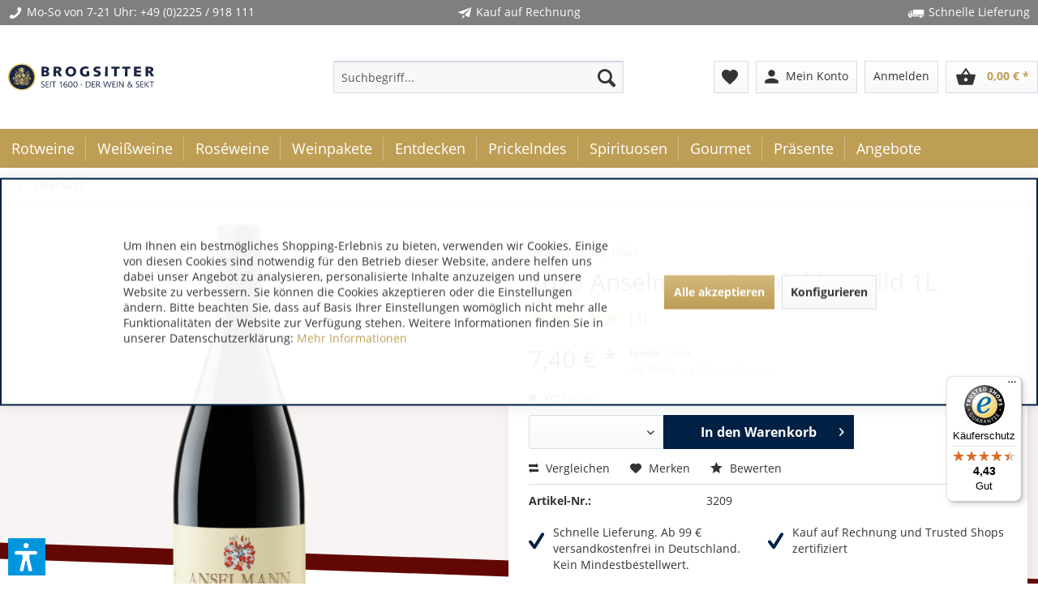

--- FILE ---
content_type: text/html; charset=UTF-8
request_url: https://www.brogsitter.de/anselmann-dornfelder-mild-1l
body_size: 27486
content:
<!DOCTYPE html>
<html class="no-js" lang="de" itemscope="itemscope" itemtype="https://schema.org/WebPage">
<head>
<meta charset="utf-8">
<meta name="author" content="Brogsitter Weinversand" />
<meta name="robots" content="index,follow" />
<meta name="revisit-after" content="7 days" />
<meta name="keywords" content="Bukett, reifen, Kirschen, feinwürzige, Frucht, mild" />
<meta name="description" content="Bukett von reifen Kirschen, feinwürzige Frucht, mild" />
<meta property="og:type" content="product" />
<meta property="og:site_name" content="Wein bestellen by Brogsitter" />
<meta property="og:url" content="https://www.brogsitter.de/anselmann-dornfelder-mild-1l" />
<meta property="og:title" content="Anselmann Dornfelder mild 1L" />
<meta property="og:description" content="Bukett von reifen Kirschen, feinwürzige Frucht, mild" />
<meta property="og:image" content="https://www.brogsitter.de/media/image/be/0e/e4/3209_18.png" />
<meta property="product:brand" content="Anselmann" />
<meta property="product:price" content="7,40" />
<meta property="product:product_link" content="https://www.brogsitter.de/anselmann-dornfelder-mild-1l" />
<meta name="twitter:card" content="product" />
<meta name="twitter:site" content="Wein bestellen by Brogsitter" />
<meta name="twitter:title" content="Anselmann Dornfelder mild 1L" />
<meta name="twitter:description" content="Bukett von reifen Kirschen, feinwürzige Frucht, mild" />
<meta name="twitter:image" content="https://www.brogsitter.de/media/image/be/0e/e4/3209_18.png" />
<meta itemprop="copyrightHolder" content="Wein bestellen by Brogsitter" />
<meta itemprop="copyrightYear" content="2014" />
<meta itemprop="isFamilyFriendly" content="True" />
<meta itemprop="image" content="/" />
<meta name="viewport" content="width=device-width, initial-scale=1.0">
<meta name="mobile-web-app-capable" content="yes">
<meta name="apple-mobile-web-app-title" content="Wein bestellen by Brogsitter">
<meta name="apple-mobile-web-app-capable" content="yes">
<meta name="apple-mobile-web-app-status-bar-style" content="default">
<script async src="https://cdn.wein.cc/static/v5/x.js"></script>
<script>
// Save data into LocalStorage
window.weinccdata = window.weinccdata || [];
function weincc(){weinccdata.push(arguments);}
weincc({
'command'   : 'clickthrough',
'ttl': '90'
});
</script>
<link rel="apple-touch-icon-precomposed" href="https://www.brogsitter.de/media/image/6a/37/3d/Brogsitter_favicon.png">
<link rel="shortcut icon" href="https://www.brogsitter.de/media/image/6a/37/3d/Brogsitter_favicon.png">
<meta name="msapplication-navbutton-color" content="#be9e55" />
<meta name="application-name" content="Wein bestellen by Brogsitter" />
<meta name="msapplication-starturl" content="https://www.brogsitter.de/" />
<meta name="msapplication-window" content="width=1024;height=768" />
<meta name="msapplication-TileImage" content="https://www.brogsitter.de/media/image/6a/37/3d/Brogsitter_favicon.png">
<meta name="msapplication-TileColor" content="#be9e55">
<meta name="theme-color" content="#be9e55" />
<link rel="canonical" href="https://www.brogsitter.de/anselmann-dornfelder-mild-1l" />
<title itemprop="name">
Anselmann Dornfelder mild 1L | Artikel | Wein bestellen by Brogsitter</title>
<link href="/web/cache/1764578606_23fa621fd7ff40969a090fba480c067b.css" media="all" rel="stylesheet" type="text/css" />
<link rel="stylesheet" href="/themes/Frontend/Brogsitter/frontend/_public/src/css/font-awesome.min.css"/>
<link href="/themes/Frontend/Brogsitter/frontend/_public/src/fonts/material-icons.css" rel="stylesheet">
<link href="/engine/Shopware/Plugins/Local/Frontend/BrogsitterShopware5HerstellerEinkaufsweltenelement/Views/frontend/brher/_public/src/css/brogsitter-emotion-supplier.css" rel="stylesheet" type="text/css">
<script>
dataLayer = window.dataLayer || [];
// Clear the previous ecommerce object
dataLayer.push({ ecommerce: null });
// Push regular datalayer
dataLayer.push ({"pageTitle":"Anselmann Dornfelder mild 1L | Artikel | Wein bestellen by Brogsitter","pageCategory":"Detail","pageSubCategory":"","pageCategoryID":15,"productCategoryPath":"","pageSubCategoryID":"","pageCountryCode":"de_DE","pageLanguageCode":"de","pageVersion":1,"pageTestVariation":"1","pageValue":1,"pageAttributes":"1","productID":1203,"productStyleID":"","productEAN":"4023131054014","productName":"Anselmann Dornfelder mild 1L","productPrice":"7.40","productCategory":null,"productCurrency":"EUR","productColor":"","productRealColor":"","productSku":"BR-3209"});
// Push new GA4 tags
dataLayer.push({"event":"view_item","ecommerce":{"currency":"EUR","value":"7.40","items":[{"item_id":"BR-3209","item_name":"Anselmann Dornfelder mild 1L","affiliation":"Wein bestellen by Brogsitter","index":0,"item_brand":"Anselmann","item_list_id":15,"item_list_name":"Category","price":"7.40","quantity":1,"item_category":"Artikel"}]}});
// Push Remarketing tags
</script>
<script>(function(w,d,s,l,i){w[l]=w[l]||[];w[l].push({'gtm.start':
new Date().getTime(),event:'gtm.js'});var f=d.getElementsByTagName(s)[0],
j=d.createElement(s),dl=l!='dataLayer'?'&l='+l:'';j.async=true;j.src=
'https://www.googletagmanager.com/gtm.js?id='+i+dl;f.parentNode.insertBefore(j,f);
})(window,document,'script','dataLayer','GTM-P34MWMV6');</script>
<script>var bilobaGtagjsConfig = window.bilobaGtagjsConfig = {"currency":"EUR","currentConsentManager":"shopwareCookieConsentManager","dataAttributeForCustomConsentManagers":null,"debug_mode_enabled":true,"enable_advanced_conversion_data":true,"enabled":false,"ga_anonymizeip":true,"ga_id":"G-YYTKEQ5Q3T","ga_optout":true,"gaw_conversion_id":"965702328","gaw_id":"AW-965702328","google_business_vertical":"retail","respect_dnt":true,"cookie_note_mode":1,"show_cookie_note":true};</script>
<script>var dv_accessibility_options = {"language":"de","standardToolPosition":6,"filters":{"height":"","displayBlock":".cart--amount,.cart--display,.cart--quantity","lineHeight":".account--display,.filter-panel--title,.navigation--signin-btn,.cart--amount,.cookie-permission--decline-button,.cookie-permission--configure-button,.cart--display","wrapInput":".main-search--form"},"enabledModules":{"keyboardNav":"1","contrast":"1","highlightLinks":"1","biggerText":"1","textSpacing":"1","legibleFonts":"1","bigCursor":"1","readingGuide":"1","tooltips":"1","pauseAnimations":"1"},"enableResetButton":"1","enablePageStructureButton":"1","enablePositionButton":"1","moduleKeyboardNav":{"frameColor":"#ff0000"},"moduleContrast":{"useInverseColors":"1","useDarkContrast":"1","useLightContrast":"1","useDesaturate":"1"},"moduleHighlightLinks":{"color":"#ffff00","background":"#00d111","highlightColor":"#000000"},"moduleBiggerText":{"factor":"1"},"moduleTextSpacing":{"factor":"2"},"moduleLegibleFonts":["dvaccess-legible-fonts","dvaccess-legible-fonts-1"],"moduleBigCursor":{"imageURL":"[data-uri]"},"moduleReadingGuide":{"color":"#ff0000","background":"#000000"},"snippets":{"copyright":"powered by <a href=https://designverign.de target=_blank rel=noopener title=designverign>designverign</a>","app.toggle.label":"Accessibility Tool ausklappen","menu.title":"Barrierefrei Hilfswerkzeuge","menu.button.move":"Icon verschieben","menu.button.page-structure":"Seiten-Struktur","menu.button.reset":"Zur\u00fccksetzen","menu.header.headers":"\u00dcberschriften","menu.header.landmarks":"Landmarks","menu.header.links":"Links","menu.position.left-top":"links oben","menu.position.left-center":"links zentriert","menu.position.left-bottom":"links unten","menu.position.right-top":"rechts oben","menu.position.right-center":"rechts mitte","menu.position.right-bottom":"rechts unten","menu.position.center-top":"mitte oben","menu.position.center-bottom":"mitte unten","module.button.bigger-text":"Gr\u00f6\u00dferer Text","module.button.bigger-text.0":"Gr\u00f6\u00dferer Text","module.button.bigger-text.1":"Gr\u00f6\u00dferer Text","module.button.bigger-text.2":"Gr\u00f6\u00dferer Text","module.button.bigger-text.3":"Gr\u00f6\u00dferer Text","module.button.cursor":"Mauszeiger","module.button.cursor.0":"Gro\u00dfer Mauszeiger","module.button.contrast":"Kontrast +","module.button.contrast.0":"Invertierte Farben","module.button.contrast.1":"Dunkler Kontrast","module.button.contrast.2":"Heller Kontrast","module.button.contrast.3":"Schwarz-Wei\u00df","module.button.highlight-links":"Links hervorheben","module.button.keyboard-nav":"Navigation per Tab-Taste","module.button.legible-fonts":"Schriftart","module.button.legible-fonts.0":"Lesbare Schriftart","module.button.legible-fonts.1":"Legasthenie freundlich","module.button.pause-animations":"Animationen pausieren","module.button.pause-animations.0":"Animationen abspielen","module.button.reading-guide":"Lese-F\u00fchrung","module.button.reading-guide.0":"Lese-F\u00fchrung","module.button.reading-guide.1":"Lese-F\u00fchrung","module.button.reading-guide.modal-title":"Hinweis","module.button.reading-guide.modal-text":"Tippen Sie kurz auf dem Bildschirm um die Lesef\u00fchrung auszurichten.","module.button.reading-guide.modal-button-text":"Verstanden","module.button.text-spacing":"Zeichen-Abstand","module.button.text-spacing.0":"Kleiner Abstand","module.button.text-spacing.1":"Moderater Abstand","module.button.text-spacing.2":"Gro\u00dfer Abstand","module.button.tooltips":"Zus\u00e4tzliche Beschreibung"}};</script>
<link href="/custom/plugins/VerignDvAccessibility/Resources/public/css/dvaccess.min.css" media="all" rel="stylesheet" type="text/css" />
<link href="/custom/plugins/VerignDvAccessibility/Resources/public/css/shopwareaccess.css" media="all" rel="stylesheet" type="text/css" />
<script>
window.basketData = {
hasData: false,
data:[]
};
</script>
<div data-googleAnalytics="true" data-googleConversionID="965702328" data-googleConversionLabel="YIovCO7S_FYQuOW9zAM" data-googleConversionLanguage="de" data-googleTrackingID="UA-23529600-1" data-googleAnonymizeIp="1" data-googleOptOutCookie="" data-googleTrackingLibrary="ua" data-realAmount="" data-showCookieNote="1" data-cookieNoteMode="1" >
</div>
<script type="text/javascript" src="//static.criteo.net/js/ld/ld.js" async="async"></script>
<script type="text/javascript">
window.criteo_q = window.criteo_q || [];
var deviceType = /iPad/.test(navigator.userAgent) ? "t" : /Mobile|iP(hone|od)|Android|BlackBerry|IEMobile|Silk/.test(navigator.userAgent) ? "m" : "d";
window.criteo_q.push(
{ event: "setAccount", account: 64059 },
{ event: "setSiteType", type: deviceType },
{ event: "viewItem", product: "BR-3209" }
);
</script>
</head>
<body class=" is--ctl-detail is--act-index lcc--active
is--sticky     " >
<input type="hidden" id="jsLoadMethod" value="async">
<noscript>
<iframe src="https://www.googletagmanager.com/ns.html?id=GTM-P34MWMV6" height="0" width="0" style="display:none;visibility:hidden">
</iframe>
</noscript>
<div data-paypalUnifiedMetaDataContainer="true" data-paypalUnifiedRestoreOrderNumberUrl="https://www.brogsitter.de/widgets/PaypalUnifiedOrderNumber/restoreOrderNumber" class="is--hidden">
</div>
<input type="hidden" id="shopsyKlaviyoData" data-klaviyoApiKey="UBTxpA" data-cookieRequired="1" data-trackingMethod="javascript" data-trackViewedCart="1" data-backInStockSuccess="" data-controller="detail" data-action="index" data-customerEmail="" data-customerFirstname="" data-customerLastname="" data-customerBirthday="" data-customerPhoneNumber="" data-customerNewsletter="" data-corporateCustomer="" data-customerGroup="" data-articleName="Anselmann Dornfelder mild 1L" data-articleOrderNumber="BR-3209" data-articleDetailsId="1203" data-mainImage="https://www.brogsitter.de/media/image/be/0e/e4/3209_18.png" data-url="https://www.brogsitter.de/anselmann-dornfelder-mild-1l?c=15" data-categoryName="" data-supplierName="Anselmann" data-priceNumeric="7.4" data-bruttoPrice="" data-priceNetNumeric="" data-amountNumeric="" data-sAmount="" data-productUrl="https://www.brogsitter.de/ShopsyKlaviyo/getProductData" data-shopName="" data-shippingCosts="" data-sOrderNumber="" data-basketUrl="" data-sBasketJson="" data-basketContentDropshippingJson="" data-getEmailUrl="https://www.brogsitter.de/ShopsyKlaviyo/getEmail" >
<div class='button--scroll-up is--hidden
btn--icon                                ' title='Go to top' style="background-color: #383841; bottom: 20px;
right: 25px;
">
<div class="button--text">Back to top</div>
<div class='icon--arrow-up'></div>
</div>
<div
data-live-shopping-listing="true" data-liveShoppingListingUpdateUrl="/widgets/LiveShopping/getLiveShoppingListingData" data-currencyFormat="0,00&nbsp;&euro;" >
<input type="hidden" name="sBitGlobalCurrency" value="EUR"/>
<input type="hidden" name="sGoogleBussinessVertical" value="retail"/>
<div class="page-wrap">
<noscript class="noscript-main">
<div class="alert animated zoomInDown is--warning">
<div class="alert--icon">
<i class="icon--element icon--warning"></i>
</div>
<div class="alert--content">
Um Wein&#x20;bestellen&#x20;by&#x20;Brogsitter in vollem Umfang nutzen zu k&ouml;nnen, empfehlen wir Ihnen Javascript in Ihrem Browser zu aktiveren.
</div>
</div>
</noscript>
<header class="header-main">
<div class="top-bar bg-bar">
<div class="container block-group">
<span class="benefits show-mobile"><i class="icon icon--phone"></i>Mo-So von 7-21 Uhr: <a href="tel:+492225918111" style="color:#FFFFFF;">+49 (0)2225 / 918 111</a></span>
<span class="benefits"><i class="icon icon--paperplane"></i>Kauf auf Rechnung</span>
<span class="benefits"><i class="icon icon--truck"></i>Schnelle Lieferung</span>
</div>
</div>
<div class="container header--navigation">
<div class="logo-main block-group" role="banner">
<div class="logo--shop block">
<a class="logo--link" href="https://www.brogsitter.de/" title="Brogsitter Weinversand online - Startseite">
<img class="logo--img" src="/themes/Frontend/Brogsitter/frontend/_public/src/img/brogsitter_logo.svg" alt="Brogsitter Weinversand online - Startseite" />
</a>
</div>
</div>
<nav class="shop--navigation block-group">
<ul class="navigation--list block-group" role="menubar">
<li class="navigation--entry entry--menu-left" role="menuitem">
<a class="entry--link entry--trigger btn is--icon-left" href="#offcanvas--left" data-offcanvas="true" data-offCanvasSelector=".sidebar-main" aria-label="Menü">
<i class="icon--menu"></i> Menü
</a>
</li>
<li class="navigation--entry entry--search" role="menuitem" data-search="true" aria-haspopup="true" data-minLength="3">
<a class="btn entry--link entry--trigger" href="#show-hide--search" title="Suche anzeigen / schließen" aria-label="Suche anzeigen / schließen">
<i class="icon--search"></i>
<span class="search--display">Suchen</span>
</a>
<form action="/search" method="get" class="main-search--form">
<input type="search" name="sSearch" aria-label="Suchbegriff..." class="main-search--field" autocomplete="off" autocapitalize="off" placeholder="Suchbegriff..." maxlength="30" />
<button type="submit" class="main-search--button" aria-label="Suchen">
<i class="icon--search"></i>
<span class="main-search--text">Suchen</span>
</button>
<div class="form--ajax-loader">&nbsp;</div>
</form>
<div class="main-search--results"></div>
</li>

    <li class="navigation--entry entry--notepad" role="menuitem">
        <a href="https://www.brogsitter.de/note" title="Merkzettel" class="btn">
            <i class="material-icons material--favorite">favorite</i>
                    </a>
    </li>



    
    <li class="navigation--entry entry--account with-slt"
        role="menuitem"
        data-offcanvas="true"
        data-offCanvasSelector=".account--dropdown-navigation">
        
    <a href="https://www.brogsitter.de/account" title="Mein Konto" class="btn is--icon-left entry--link account--link">
        <i class="material-icons material--person">person</i>
				<span class="account--display">
					Mein Konto
				</span>
    </a>


                    
                <div class="account--dropdown-navigation">

                    
                        <div class="navigation--smartphone">
                            <div class="entry--close-off-canvas">
                                <a href="#close-account-menu"
                                   class="account--close-off-canvas"
                                   title="Menü schließen"
                                   aria-label="Menü schließen">
                                    Menü schließen <i class="icon--arrow-right"></i>
                                </a>
                            </div>
                        </div>
                    

                    
                            <div class="account--menu is--rounded is--personalized">
        
                            
                
                                            <span class="navigation--headline">
                            Mein Konto
                        </span>
                                    

                
                <div class="account--menu-container">

                    
                        
                        <ul class="sidebar--navigation navigation--list is--level0 show--active-items">
                            
                                
                                
                                    
                                                                                    <li class="navigation--entry">
                                                <span class="navigation--signin">
                                                    <a href="https://www.brogsitter.de/account#hide-registration"
                                                       class="blocked--link btn is--primary navigation--signin-btn"
                                                       data-collapseTarget="#registration"
                                                       data-action="close">
                                                        Anmelden
                                                    </a>
                                                    <span class="navigation--register">
                                                        oder
                                                        <a href="https://www.brogsitter.de/account#show-registration"
                                                           class="blocked--link"
                                                           data-collapseTarget="#registration"
                                                           data-action="open">
                                                            registrieren
                                                        </a>
                                                    </span>
                                                </span>
                                            </li>
                                                                            

                                    
                                        <li class="navigation--entry">
                                            <a href="https://www.brogsitter.de/account" title="Übersicht" class="navigation--link">
                                                Übersicht
                                            </a>
                                        </li>
                                    
                                

                                
                                
                                    <li class="navigation--entry">
                                        <a href="https://www.brogsitter.de/account/profile" title="Persönliche Daten" class="navigation--link" rel="nofollow">
                                            Persönliche Daten
                                        </a>
                                    </li>
                                

                                
                                
                                                                            
                                            <li class="navigation--entry">
                                                <a href="https://www.brogsitter.de/address/index/sidebar/" title="Adressen" class="navigation--link" rel="nofollow">
                                                    Adressen
                                                </a>
                                            </li>
                                        
                                                                    

                                
                                
                                    <li class="navigation--entry">
                                        <a href="https://www.brogsitter.de/account/payment" title="Zahlungsarten" class="navigation--link" rel="nofollow">
                                            Zahlungsarten
                                        </a>
                                    </li>
                                

                                
                                
                                    <li class="navigation--entry">
                                        <a href="https://www.brogsitter.de/account/orders" title="Bestellungen" class="navigation--link" rel="nofollow">
                                            Bestellungen
                                        </a>
                                    </li>
                                

                                
                                
                                                                    

                                
                                
                                    <li class="navigation--entry">
                                        <a href="https://www.brogsitter.de/note" title="Merkzettel" class="navigation--link" rel="nofollow">
                                            Merkzettel
                                        </a>
                                    </li>
                                

                                
                                
                                                                    

                                
                                
                                                                    
                            
                        </ul>
                    
                </div>
                    
    </div>
                    
                </div>
            
            </li>
                <li class="navigation--entry entry--logout with-slt" role="menuitem" data-offcanvas="true" data-offcanvasselector=".login--dropdown-navigation" data-flyout="1">                                                <a href="#" data-account-url="https://www.brogsitter.de/account" class="btn entry--link btn-login only--text" title="Anmelden">                                                    <i class="icon-logout-btn"></i>                                                <span class="widgets_checkout_info">Anmelden</span></a>                                            <div class="login--dropdown-navigation">                            <div class="navigation--smartphone">                                <div class="entry--close-off-canvas">                                    <a href="#close-account-menu" class="login--close-off-canvas">Menü schließen<i class="icon--arrow-right"></i></a>                                </div>                            </div>                            <div class="login--menu is--rounded">                                <h2 class="navigation--headline">Anmelden</h2>                                <div class="login--menu-container">                                    <ul class="sidebar--navigation navigation--list">                                        <li class="navigation--entry">                                            <div class="login--error-message">                                                <div class="alert is--error">                                                    <div class="alert--content">                                                        <span class="widgets_checkout_info">Ihre Zugangsdaten konnten keinem Benutzer zugeordnet werden</span>                                                    </div>                                                </div>                                            </div>                                                                                            <form name="sLogin" method="post" action="https://www.brogsitter.de/LogoutButton/login">                                                                                                            <input name="email" placeholder="Ihre E-Mail-Adresse" title="Ihre E-Mail-Adresse" type="email" tabindex="1" autocomplete="off" />                                                                                                                                                                <input name="password" placeholder="Ihr Passwort" title="Ihr Passwort" type="password" autocomplete="off" tabindex="2" />                                                                                                        <a href="https://www.brogsitter.de/account/password" title="Passwort vergessen?">Passwort vergessen?</a>                                                    <button type="submit" class="login--login-btn blocked--link btn is--primary is--icon-right">Anmelden <i class="icon--arrow-right"></i></button>                                                    <input type="hidden" name="redirect" value="" />                                                </form>                                                                                    </li>                                        <li class="navigation--entry">                                        <span class="navigation--register">                                            oder                                            <a href="/account#show-registration" class="blocked--link" data-collapsetarget="#registration" data-action="open">registrieren</a>                                        </span>                                        </li>                                    </ul>                                </div>                            </div>                        </div>                                                        </li>    



    <li class="navigation--entry entry--cart" role="menuitem">
        <a class="btn is--icon-left cart--link" href="https://www.brogsitter.de/checkout/cart" title="Warenkorb">
			<span class="cart--display">
				                    Warenkorb
                			</span>

            <span class="badge is--primary is--minimal cart--quantity is--hidden">0</span>

            <i class="material-icons material--shopping_basket">shopping_basket</i>

			<span class="cart--amount">
				0,00&nbsp;&euro; *
			</span>
        </a>
        <div class="ajax-loader">&nbsp;</div>
    </li>




</ul>
</nav>
<div class="container--ajax-cart" data-collapse-cart="true"></div>
</div>
</header>
<nav class="navigation-main">
<div class="container" data-menu-scroller="true" data-listSelector=".navigation--list.container" data-viewPortSelector=".navigation--list-wrapper">
<div class="navigation--list-wrapper">
<ul class="navigation--list container" role="menubar" itemscope="itemscope" itemtype="https://schema.org/SiteNavigationElement">
<li class="navigation--entry" role="menuitem">
<a class="navigation--link" href="https://www.brogsitter.de/rotweine/" title="Rotweine online bestellen" itemprop="url">
<span itemprop="name">Rotweine</span>
</a>
</li><li class="navigation--entry" role="menuitem">
<a class="navigation--link" href="https://www.brogsitter.de/weissweine/" title="Weißwein online bestellen" itemprop="url">
<span itemprop="name">Weißweine</span>
</a>
</li><li class="navigation--entry" role="menuitem">
<a class="navigation--link" href="https://www.brogsitter.de/roseweine/" title="Roséwein online kaufen" itemprop="url">
<span itemprop="name">Roséweine</span>
</a>
</li><li class="navigation--entry" role="menuitem">
<a class="navigation--link" href="https://www.brogsitter.de/weinpakete/" title="Probierpaket Wein" itemprop="url">
<span itemprop="name">Weinpakete</span>
</a>
</li><li class="navigation--entry" role="menuitem">
<a class="navigation--link" href="https://www.brogsitter.de/entdecken/" title="Entdecken" itemprop="url">
<span itemprop="name">Entdecken</span>
</a>
</li><li class="navigation--entry" role="menuitem">
<a class="navigation--link" href="https://www.brogsitter.de/prickelndes/" title="Prickelnder Wein" itemprop="url">
<span itemprop="name">Prickelndes</span>
</a>
</li><li class="navigation--entry" role="menuitem">
<a class="navigation--link" href="https://www.brogsitter.de/spirituosen/" title="Spirituosen online bestellen" itemprop="url">
<span itemprop="name">Spirituosen</span>
</a>
</li><li class="navigation--entry" role="menuitem">
<a class="navigation--link" href="https://www.brogsitter.de/gourmet/" title="Gourmet Spezialitäten" itemprop="url">
<span itemprop="name">Gourmet</span>
</a>
</li><li class="navigation--entry" role="menuitem">
<a class="navigation--link" href="https://www.brogsitter.de/praesente/" title="Weinpräsente online" itemprop="url">
<span itemprop="name">Präsente</span>
</a>
</li><li class="navigation--entry" role="menuitem">
<a class="navigation--link" href="https://www.brogsitter.de/angebote/" title="Wein aktuelle Angebote" itemprop="url">
<span itemprop="name">Angebote</span>
</a>
</li>            </ul>
</div>
<div class="advanced-menu" data-advanced-menu="true" data-hoverDelay="250">
<div class="menu--container">
<div class="button-container">
<a href="https://www.brogsitter.de/rotweine/" class="button--category" aria-label="Zur Kategorie Rotweine" title="Zur Kategorie Rotweine">
<i class="icon--arrow-right"></i>
Zur Kategorie Rotweine
</a>
<span class="button--close">
<i class="icon--cross"></i>
</span>
</div>
<div class="content--wrapper has--content">
<ul class="menu--list menu--level-0 columns--4" style="width: 100%;">
<li class="menu--list-item item--level-0" style="width: 100%">
<a href="https://www.brogsitter.de/rotweine/rotwein-aus-argentinien/" class="menu--list-item-link" title="Rotwein aus Argentinien" >Rotwein aus Argentinien</a>
</li>
<li class="menu--list-item item--level-0" style="width: 100%">
<a href="https://www.brogsitter.de/rotweine/rotwein-aus-australien/" class="menu--list-item-link" title="Rotwein aus Australien" >Rotwein aus Australien</a>
</li>
<li class="menu--list-item item--level-0" style="width: 100%">
<a href="https://www.brogsitter.de/rotweine/rotwein-aus-bulgarien/" class="menu--list-item-link" title="Rotwein aus Bulgarien" >Rotwein aus Bulgarien</a>
</li>
<li class="menu--list-item item--level-0" style="width: 100%">
<a href="https://www.brogsitter.de/rotweine/rotwein-aus-chile/" class="menu--list-item-link" title="Rotwein aus Chile" >Rotwein aus Chile</a>
</li>
<li class="menu--list-item item--level-0" style="width: 100%">
<a href="https://www.brogsitter.de/rotweine/rotwein-aus-deutschland/" class="menu--list-item-link" title="Rotwein aus Deutschland" >Rotwein aus Deutschland</a>
</li>
<li class="menu--list-item item--level-0" style="width: 100%">
<a href="https://www.brogsitter.de/rotweine/rotwein-aus-frankreich/" class="menu--list-item-link" title="Rotwein aus Frankreich" >Rotwein aus Frankreich</a>
</li>
<li class="menu--list-item item--level-0" style="width: 100%">
<a href="https://www.brogsitter.de/rotweine/rotwein-aus-italien/" class="menu--list-item-link" title="Rotwein aus Italien" >Rotwein aus Italien</a>
</li>
<li class="menu--list-item item--level-0" style="width: 100%">
<a href="https://www.brogsitter.de/rotweine/rotwein-aus-oesterreich/" class="menu--list-item-link" title="Rotwein aus Österreich" >Rotwein aus Österreich</a>
</li>
<li class="menu--list-item item--level-0" style="width: 100%">
<a href="https://www.brogsitter.de/rotweine/rotwein-aus-portugal/" class="menu--list-item-link" title="Rotwein aus Portugal" >Rotwein aus Portugal</a>
</li>
<li class="menu--list-item item--level-0" style="width: 100%">
<a href="https://www.brogsitter.de/rotweine/rotwein-aus-der-schweiz/" class="menu--list-item-link" title="Rotwein aus der Schweiz" >Rotwein aus der Schweiz</a>
</li>
<li class="menu--list-item item--level-0" style="width: 100%">
<a href="https://www.brogsitter.de/rotweine/rotwein-aus-spanien/" class="menu--list-item-link" title="Rotwein aus Spanien" >Rotwein aus Spanien</a>
</li>
<li class="menu--list-item item--level-0" style="width: 100%">
<a href="https://www.brogsitter.de/rotweine/rotwein-aus-suedafrika/" class="menu--list-item-link" title="Rotwein aus Südafrika" >Rotwein aus Südafrika</a>
</li>
<li class="menu--list-item item--level-0" style="width: 100%">
<a href="https://www.brogsitter.de/rotweine/rotwein-aus-usa-kalifornien/" class="menu--list-item-link" title="Rotwein aus USA / Kalifornien" >Rotwein aus USA / Kalifornien</a>
</li>
<li class="menu--list-item item--level-0" style="width: 100%">
<a href="https://www.brogsitter.de/rotweine/rotwein-aus-georgien/" class="menu--list-item-link" title="Rotwein aus Georgien" >Rotwein aus Georgien</a>
</li>
</ul>
</div>
</div>
<div class="menu--container">
<div class="button-container">
<a href="https://www.brogsitter.de/weissweine/" class="button--category" aria-label="Zur Kategorie Weißweine" title="Zur Kategorie Weißweine">
<i class="icon--arrow-right"></i>
Zur Kategorie Weißweine
</a>
<span class="button--close">
<i class="icon--cross"></i>
</span>
</div>
<div class="content--wrapper has--content">
<ul class="menu--list menu--level-0 columns--4" style="width: 100%;">
<li class="menu--list-item item--level-0" style="width: 100%">
<a href="https://www.brogsitter.de/weissweine/weisswein-aus-argentinien/" class="menu--list-item-link" title="Weißwein aus Argentinien" >Weißwein aus Argentinien</a>
</li>
<li class="menu--list-item item--level-0" style="width: 100%">
<a href="https://www.brogsitter.de/weissweine/weisswein-aus-australien/" class="menu--list-item-link" title="Weißwein aus Australien" >Weißwein aus Australien</a>
</li>
<li class="menu--list-item item--level-0" style="width: 100%">
<a href="https://www.brogsitter.de/weissweine/weisswein-aus-chile/" class="menu--list-item-link" title="Weißwein aus Chile" >Weißwein aus Chile</a>
</li>
<li class="menu--list-item item--level-0" style="width: 100%">
<a href="https://www.brogsitter.de/weissweine/weisswein-aus-deutschland/" class="menu--list-item-link" title="Weißwein aus Deutschland" >Weißwein aus Deutschland</a>
</li>
<li class="menu--list-item item--level-0" style="width: 100%">
<a href="https://www.brogsitter.de/weissweine/weisswein-aus-frankreich/" class="menu--list-item-link" title="Weißwein aus Frankreich" >Weißwein aus Frankreich</a>
</li>
<li class="menu--list-item item--level-0" style="width: 100%">
<a href="https://www.brogsitter.de/weissweine/weisswein-aus-italien/" class="menu--list-item-link" title="Weißwein aus Italien" >Weißwein aus Italien</a>
</li>
<li class="menu--list-item item--level-0" style="width: 100%">
<a href="https://www.brogsitter.de/weissweine/weisswein-aus-neuseeland/" class="menu--list-item-link" title="Weißwein aus Neuseeland" >Weißwein aus Neuseeland</a>
</li>
<li class="menu--list-item item--level-0" style="width: 100%">
<a href="https://www.brogsitter.de/weissweine/weisswein-aus-oesterreich/" class="menu--list-item-link" title="Weißwein aus Österreich" >Weißwein aus Österreich</a>
</li>
<li class="menu--list-item item--level-0" style="width: 100%">
<a href="https://www.brogsitter.de/weissweine/weisswein-aus-portugal/" class="menu--list-item-link" title="Weißwein aus Portugal" >Weißwein aus Portugal</a>
</li>
<li class="menu--list-item item--level-0" style="width: 100%">
<a href="https://www.brogsitter.de/weissweine/weisswein-aus-der-schweiz/" class="menu--list-item-link" title="Weißwein aus der Schweiz" >Weißwein aus der Schweiz</a>
</li>
<li class="menu--list-item item--level-0" style="width: 100%">
<a href="https://www.brogsitter.de/weissweine/weisswein-aus-spanien/" class="menu--list-item-link" title="Weißwein aus Spanien" >Weißwein aus Spanien</a>
</li>
<li class="menu--list-item item--level-0" style="width: 100%">
<a href="https://www.brogsitter.de/weissweine/weisswein-aus-suedafrika/" class="menu--list-item-link" title="Weißwein aus Südafrika" >Weißwein aus Südafrika</a>
</li>
<li class="menu--list-item item--level-0" style="width: 100%">
<a href="https://www.brogsitter.de/weissweine/weisswein-aus-usa-kalifornien/" class="menu--list-item-link" title="Weißwein aus USA / Kalifornien" >Weißwein aus USA / Kalifornien</a>
</li>
<li class="menu--list-item item--level-0" style="width: 100%">
<a href="https://www.brogsitter.de/weissweine/weisswein-aus-georgien/" class="menu--list-item-link" title="Weißwein aus Georgien" >Weißwein aus Georgien</a>
</li>
</ul>
</div>
</div>
<div class="menu--container">
<div class="button-container">
<a href="https://www.brogsitter.de/roseweine/" class="button--category" aria-label="Zur Kategorie Roséweine" title="Zur Kategorie Roséweine">
<i class="icon--arrow-right"></i>
Zur Kategorie Roséweine
</a>
<span class="button--close">
<i class="icon--cross"></i>
</span>
</div>
<div class="content--wrapper has--content">
<ul class="menu--list menu--level-0 columns--4" style="width: 100%;">
<li class="menu--list-item item--level-0" style="width: 100%">
<a href="https://www.brogsitter.de/roseweine/rosewein-aus-chile/" class="menu--list-item-link" title="Roséwein aus Chile" >Roséwein aus Chile</a>
</li>
<li class="menu--list-item item--level-0" style="width: 100%">
<a href="https://www.brogsitter.de/roseweine/rosewein-aus-deutschland/" class="menu--list-item-link" title="Roséwein aus Deutschland" >Roséwein aus Deutschland</a>
</li>
<li class="menu--list-item item--level-0" style="width: 100%">
<a href="https://www.brogsitter.de/roseweine/rosewein-aus-frankreich/" class="menu--list-item-link" title="Roséwein aus Frankreich" >Roséwein aus Frankreich</a>
</li>
<li class="menu--list-item item--level-0" style="width: 100%">
<a href="https://www.brogsitter.de/roseweine/rosewein-aus-italien/" class="menu--list-item-link" title="Roséwein aus Italien" >Roséwein aus Italien</a>
</li>
<li class="menu--list-item item--level-0" style="width: 100%">
<a href="https://www.brogsitter.de/roseweine/rosewein-aus-spanien/" class="menu--list-item-link" title="Roséwein aus Spanien" >Roséwein aus Spanien</a>
</li>
<li class="menu--list-item item--level-0" style="width: 100%">
<a href="https://www.brogsitter.de/roseweine/rosewein-aus-suedafrika/" class="menu--list-item-link" title="Roséwein aus Südafrika" >Roséwein aus Südafrika</a>
</li>
<li class="menu--list-item item--level-0" style="width: 100%">
<a href="https://www.brogsitter.de/roseweine/rosewein-aus-oesterreich/" class="menu--list-item-link" title="Roséwein aus Österreich" >Roséwein aus Österreich</a>
</li>
</ul>
</div>
</div>
<div class="menu--container">
<div class="button-container">
<a href="https://www.brogsitter.de/weinpakete/" class="button--category" aria-label="Zur Kategorie Weinpakete" title="Zur Kategorie Weinpakete">
<i class="icon--arrow-right"></i>
Zur Kategorie Weinpakete
</a>
<span class="button--close">
<i class="icon--cross"></i>
</span>
</div>
</div>
<div class="menu--container">
<div class="button-container">
<a href="https://www.brogsitter.de/entdecken/" class="button--category" aria-label="Zur Kategorie Entdecken" title="Zur Kategorie Entdecken">
<i class="icon--arrow-right"></i>
Zur Kategorie Entdecken
</a>
<span class="button--close">
<i class="icon--cross"></i>
</span>
</div>
<div class="content--wrapper has--content">
<ul class="menu--list menu--level-0 columns--4" style="width: 100%;">
<li class="menu--list-item item--level-0" style="width: 100%">
<a href="https://www.brogsitter.de/entdecken/topseller/" class="menu--list-item-link" title="Topseller" >Topseller</a>
</li>
<li class="menu--list-item item--level-0" style="width: 100%">
<a href="https://www.brogsitter.de/entdecken/grosse-gewaechse/" class="menu--list-item-link" title="Große Gewächse" >Große Gewächse</a>
</li>
<li class="menu--list-item item--level-0" style="width: 100%">
<a href="https://www.brogsitter.de/entdecken/weine-unter-7/" class="menu--list-item-link" title="Weine unter 7€" >Weine unter 7€</a>
</li>
<li class="menu--list-item item--level-0" style="width: 100%">
<a href="https://www.brogsitter.de/entdecken/5-sterne-weine/" class="menu--list-item-link" title="5-Sterne-Weine" >5-Sterne-Weine</a>
</li>
<li class="menu--list-item item--level-0" style="width: 100%">
<a href="https://www.brogsitter.de/entdecken/neuheiten/" class="menu--list-item-link" title="Neuheiten" >Neuheiten</a>
</li>
<li class="menu--list-item item--level-0" style="width: 100%">
<a href="https://www.brogsitter.de/entdecken/bioweine/" class="menu--list-item-link" title="Bioweine" >Bioweine</a>
</li>
<li class="menu--list-item item--level-0" style="width: 100%">
<a href="https://www.brogsitter.de/entdecken/alkoholfrei/" class="menu--list-item-link" title="Alkoholfrei" >Alkoholfrei</a>
</li>
<li class="menu--list-item item--level-0" style="width: 100%">
<a href="https://www.brogsitter.de/entdecken/magnumflaschen-echte-highlights/" class="menu--list-item-link" title="Magnumflaschen - echte Highlights" >Magnumflaschen - echte Highlights</a>
</li>
<li class="menu--list-item item--level-0" style="width: 100%">
<a href="https://www.brogsitter.de/entdecken/kleinflaschen/" class="menu--list-item-link" title="Kleinflaschen" >Kleinflaschen</a>
</li>
<li class="menu--list-item item--level-0" style="width: 100%">
<a href="https://www.brogsitter.de/entdecken/weinempfehlungen-zum-essen/" class="menu--list-item-link" title="Weinempfehlungen zum Essen" >Weinempfehlungen zum Essen</a>
</li>
<li class="menu--list-item item--level-0" style="width: 100%">
<a href="https://www.brogsitter.de/entdecken/brogsitters-beste/" class="menu--list-item-link" title="Brogsitters Beste" >Brogsitters Beste</a>
</li>
<li class="menu--list-item item--level-0" style="width: 100%">
<a href="https://www.brogsitter.de/entdecken/weine-zum-bbq/" class="menu--list-item-link" title="Weine zum BBQ" >Weine zum BBQ</a>
</li>
<li class="menu--list-item item--level-0" style="width: 100%">
<a href="https://www.brogsitter.de/entdecken/sommerweine/" class="menu--list-item-link" title="Sommerweine" >Sommerweine</a>
</li>
<li class="menu--list-item item--level-0" style="width: 100%">
<a href="https://www.brogsitter.de/entdecken/primitivo/" class="menu--list-item-link" title="Primitivo" >Primitivo</a>
</li>
<li class="menu--list-item item--level-0" style="width: 100%">
<a href="https://www.brogsitter.de/entdecken/trendwein-lugana/" class="menu--list-item-link" title="Trendwein Lugana" >Trendwein Lugana</a>
</li>
<li class="menu--list-item item--level-0" style="width: 100%">
<a href="https://www.brogsitter.de/entdecken/weinlesezeit/" class="menu--list-item-link" title="Weinlesezeit" >Weinlesezeit</a>
</li>
</ul>
</div>
</div>
<div class="menu--container">
<div class="button-container">
<a href="https://www.brogsitter.de/prickelndes/" class="button--category" aria-label="Zur Kategorie Prickelndes" title="Zur Kategorie Prickelndes">
<i class="icon--arrow-right"></i>
Zur Kategorie Prickelndes
</a>
<span class="button--close">
<i class="icon--cross"></i>
</span>
</div>
<div class="content--wrapper has--content">
<ul class="menu--list menu--level-0 columns--4" style="width: 100%;">
<li class="menu--list-item item--level-0" style="width: 100%">
<a href="https://www.brogsitter.de/prickelndes/sekt/" class="menu--list-item-link" title="Sekt" >Sekt</a>
</li>
<li class="menu--list-item item--level-0" style="width: 100%">
<a href="https://www.brogsitter.de/prickelndes/champagner/" class="menu--list-item-link" title="Champagner" >Champagner</a>
</li>
<li class="menu--list-item item--level-0" style="width: 100%">
<a href="https://www.brogsitter.de/prickelndes/cremant/" class="menu--list-item-link" title="Crémant" >Crémant</a>
</li>
<li class="menu--list-item item--level-0" style="width: 100%">
<a href="https://www.brogsitter.de/prickelndes/prosecco/" class="menu--list-item-link" title="Prosecco" >Prosecco</a>
</li>
<li class="menu--list-item item--level-0" style="width: 100%">
<a href="https://www.brogsitter.de/prickelndes/perlwein/" class="menu--list-item-link" title="Perlwein" >Perlwein</a>
</li>
</ul>
</div>
</div>
<div class="menu--container">
<div class="button-container">
<a href="https://www.brogsitter.de/spirituosen/" class="button--category" aria-label="Zur Kategorie Spirituosen" title="Zur Kategorie Spirituosen">
<i class="icon--arrow-right"></i>
Zur Kategorie Spirituosen
</a>
<span class="button--close">
<i class="icon--cross"></i>
</span>
</div>
<div class="content--wrapper has--content">
<ul class="menu--list menu--level-0 columns--4" style="width: 100%;">
<li class="menu--list-item item--level-0" style="width: 100%">
<a href="https://www.brogsitter.de/spirituosen/braende-geiste/" class="menu--list-item-link" title="Brände &amp; Geiste" >Brände & Geiste</a>
</li>
<li class="menu--list-item item--level-0" style="width: 100%">
<a href="https://www.brogsitter.de/spirituosen/grappa/" class="menu--list-item-link" title="Grappa" >Grappa</a>
</li>
<li class="menu--list-item item--level-0" style="width: 100%">
<a href="https://www.brogsitter.de/spirituosen/portwein/" class="menu--list-item-link" title="Portwein" >Portwein</a>
</li>
<li class="menu--list-item item--level-0" style="width: 100%">
<a href="https://www.brogsitter.de/spirituosen/sherry/" class="menu--list-item-link" title="Sherry" >Sherry</a>
</li>
<li class="menu--list-item item--level-0" style="width: 100%">
<a href="https://www.brogsitter.de/spirituosen/whiskey/" class="menu--list-item-link" title="Whiskey" >Whiskey</a>
</li>
<li class="menu--list-item item--level-0" style="width: 100%">
<a href="https://www.brogsitter.de/spirituosen/gin/" class="menu--list-item-link" title="Gin" >Gin</a>
</li>
</ul>
</div>
</div>
<div class="menu--container">
<div class="button-container">
<a href="https://www.brogsitter.de/gourmet/" class="button--category" aria-label="Zur Kategorie Gourmet" title="Zur Kategorie Gourmet">
<i class="icon--arrow-right"></i>
Zur Kategorie Gourmet
</a>
<span class="button--close">
<i class="icon--cross"></i>
</span>
</div>
<div class="content--wrapper has--content">
<ul class="menu--list menu--level-0 columns--4" style="width: 100%;">
<li class="menu--list-item item--level-0" style="width: 100%">
<a href="https://www.brogsitter.de/gourmet/feinkost/" class="menu--list-item-link" title="Feinkost" >Feinkost</a>
</li>
<li class="menu--list-item item--level-0" style="width: 100%">
<a href="https://www.brogsitter.de/gourmet/lachs-meer/" class="menu--list-item-link" title="Lachs &amp; Meer" >Lachs & Meer</a>
</li>
<li class="menu--list-item item--level-0" style="width: 100%">
<a href="https://www.brogsitter.de/gourmet/weinhaltige-getraenke/" class="menu--list-item-link" title="Weinhaltige Getränke" >Weinhaltige Getränke</a>
</li>
<li class="menu--list-item item--level-0" style="width: 100%">
<a href="https://www.brogsitter.de/gourmet/traubensaft/" class="menu--list-item-link" title="Traubensaft" >Traubensaft</a>
</li>
<li class="menu--list-item item--level-0" style="width: 100%">
<a href="https://www.brogsitter.de/gourmet/kaffee-tee/" class="menu--list-item-link" title="Kaffee &amp; Tee" >Kaffee & Tee</a>
</li>
<li class="menu--list-item item--level-0" style="width: 100%">
<a href="https://www.brogsitter.de/gourmet/suesse-verfuehrungen/" class="menu--list-item-link" title="Süsse Verführungen " >Süsse Verführungen </a>
</li>
</ul>
</div>
</div>
<div class="menu--container">
<div class="button-container">
<a href="https://www.brogsitter.de/praesente/" class="button--category" aria-label="Zur Kategorie Präsente" title="Zur Kategorie Präsente">
<i class="icon--arrow-right"></i>
Zur Kategorie Präsente
</a>
<span class="button--close">
<i class="icon--cross"></i>
</span>
</div>
<div class="content--wrapper has--content">
<ul class="menu--list menu--level-0 columns--4" style="width: 100%;">
<li class="menu--list-item item--level-0" style="width: 100%">
<a href="https://www.brogsitter.de/praesente/praesente/" class="menu--list-item-link" title="Präsente" >Präsente</a>
</li>
<li class="menu--list-item item--level-0" style="width: 100%">
<a href="https://www.brogsitter.de/praesente/geschenkgutscheine/" class="menu--list-item-link" title="Geschenkgutscheine" >Geschenkgutscheine</a>
</li>
<li class="menu--list-item item--level-0" style="width: 100%">
<a href="https://www.brogsitter.de/praesente/geschenkkartons/" class="menu--list-item-link" title="Geschenkkartons" >Geschenkkartons</a>
</li>
<li class="menu--list-item item--level-0" style="width: 100%">
<a href="https://www.brogsitter.de/praesente/grusskarten/" class="menu--list-item-link" title="Grußkarten" >Grußkarten</a>
</li>
<li class="menu--list-item item--level-0" style="width: 100%">
<a href="https://www.brogsitter.de/praesente/glaeser/" class="menu--list-item-link" title="Gläser" >Gläser</a>
</li>
<li class="menu--list-item item--level-0" style="width: 100%">
<a href="https://www.brogsitter.de/praesente/zubehoer/" class="menu--list-item-link" title="Zubehör" >Zubehör</a>
</li>
<li class="menu--list-item item--level-0" style="width: 100%">
<a href="https://www.brogsitter.de/praesente/kataloge/" class="menu--list-item-link" title="Kataloge" >Kataloge</a>
</li>
</ul>
</div>
</div>
<div class="menu--container">
<div class="button-container">
<a href="https://www.brogsitter.de/angebote/" class="button--category" aria-label="Zur Kategorie Angebote" title="Zur Kategorie Angebote">
<i class="icon--arrow-right"></i>
Zur Kategorie Angebote
</a>
<span class="button--close">
<i class="icon--cross"></i>
</span>
</div>
</div>
</div>
</div>
</nav>
<div class="mobile-header-sticky" style="display: none;">
<div class="container">
<div class="logo-main block-group" role="banner">
<div class="logo--shop block">
<a class="logo--link" href="https://www.brogsitter.de/" title="Wein bestellen by Brogsitter - zur Startseite wechseln">
<img srcset="/" alt="Wein bestellen by Brogsitter - zur Startseite wechseln"/>
</a>
</div>
</div>
<nav class="shop--navigation block-group">
<div class="container--ajax-cart" data-collapse-cart="true"></div>
<ul class="navigation--list block-group" role="menubar">
<li class="navigation--entry entry--menu-left" role="menuitem">
<a class="entry--link entry--trigger btn is--icon-left" href="#offcanvas--left" data-offcanvas="true" data-offCanvasSelector=".sidebar-main">
<i class="icon--menu"></i> Menü
</a>
</li>
<li class="navigation--entry entry--search" role="menuitem" data-search="true" aria-haspopup="true">
<a class="btn entry--link entry--trigger" href="#show-hide--search" title="Suche anzeigen / schließen">
<i class="icon--search"></i>
<span class="search--display">Suchen</span>
</a>
<form action="/search" method="get" class="main-search--form">
<input type="search" name="sSearch" aria-label="Suchbegriff..." class="main-search--field" autocomplete="off" autocapitalize="off" placeholder="Suchbegriff..." maxlength="30" />
<button type="submit" class="main-search--button" aria-label="Suchen">
<i class="icon--search"></i>
<span class="main-search--text">Suchen</span>
</button>
<div class="form--ajax-loader">&nbsp;</div>
</form>
<div class="main-search--results"></div>
</li>

    <li class="navigation--entry entry--notepad" role="menuitem">
        <a href="https://www.brogsitter.de/note" title="Merkzettel" class="btn">
            <i class="material-icons material--favorite">favorite</i>
                    </a>
    </li>



    
    <li class="navigation--entry entry--account with-slt"
        role="menuitem"
        data-offcanvas="true"
        data-offCanvasSelector=".account--dropdown-navigation">
        
    <a href="https://www.brogsitter.de/account" title="Mein Konto" class="btn is--icon-left entry--link account--link">
        <i class="material-icons material--person">person</i>
				<span class="account--display">
					Mein Konto
				</span>
    </a>


                    
                <div class="account--dropdown-navigation">

                    
                        <div class="navigation--smartphone">
                            <div class="entry--close-off-canvas">
                                <a href="#close-account-menu"
                                   class="account--close-off-canvas"
                                   title="Menü schließen"
                                   aria-label="Menü schließen">
                                    Menü schließen <i class="icon--arrow-right"></i>
                                </a>
                            </div>
                        </div>
                    

                    
                            <div class="account--menu is--rounded is--personalized">
        
                            
                
                                            <span class="navigation--headline">
                            Mein Konto
                        </span>
                                    

                
                <div class="account--menu-container">

                    
                        
                        <ul class="sidebar--navigation navigation--list is--level0 show--active-items">
                            
                                
                                
                                    
                                                                                    <li class="navigation--entry">
                                                <span class="navigation--signin">
                                                    <a href="https://www.brogsitter.de/account#hide-registration"
                                                       class="blocked--link btn is--primary navigation--signin-btn"
                                                       data-collapseTarget="#registration"
                                                       data-action="close">
                                                        Anmelden
                                                    </a>
                                                    <span class="navigation--register">
                                                        oder
                                                        <a href="https://www.brogsitter.de/account#show-registration"
                                                           class="blocked--link"
                                                           data-collapseTarget="#registration"
                                                           data-action="open">
                                                            registrieren
                                                        </a>
                                                    </span>
                                                </span>
                                            </li>
                                                                            

                                    
                                        <li class="navigation--entry">
                                            <a href="https://www.brogsitter.de/account" title="Übersicht" class="navigation--link">
                                                Übersicht
                                            </a>
                                        </li>
                                    
                                

                                
                                
                                    <li class="navigation--entry">
                                        <a href="https://www.brogsitter.de/account/profile" title="Persönliche Daten" class="navigation--link" rel="nofollow">
                                            Persönliche Daten
                                        </a>
                                    </li>
                                

                                
                                
                                                                            
                                            <li class="navigation--entry">
                                                <a href="https://www.brogsitter.de/address/index/sidebar/" title="Adressen" class="navigation--link" rel="nofollow">
                                                    Adressen
                                                </a>
                                            </li>
                                        
                                                                    

                                
                                
                                    <li class="navigation--entry">
                                        <a href="https://www.brogsitter.de/account/payment" title="Zahlungsarten" class="navigation--link" rel="nofollow">
                                            Zahlungsarten
                                        </a>
                                    </li>
                                

                                
                                
                                    <li class="navigation--entry">
                                        <a href="https://www.brogsitter.de/account/orders" title="Bestellungen" class="navigation--link" rel="nofollow">
                                            Bestellungen
                                        </a>
                                    </li>
                                

                                
                                
                                                                    

                                
                                
                                    <li class="navigation--entry">
                                        <a href="https://www.brogsitter.de/note" title="Merkzettel" class="navigation--link" rel="nofollow">
                                            Merkzettel
                                        </a>
                                    </li>
                                

                                
                                
                                                                    

                                
                                
                                                                    
                            
                        </ul>
                    
                </div>
                    
    </div>
                    
                </div>
            
            </li>
                <li class="navigation--entry entry--logout with-slt" role="menuitem" data-offcanvas="true" data-offcanvasselector=".login--dropdown-navigation" data-flyout="1">                                                <a href="#" data-account-url="https://www.brogsitter.de/account" class="btn entry--link btn-login only--text" title="Anmelden">                                                    <i class="icon-logout-btn"></i>                                                <span class="widgets_checkout_info">Anmelden</span></a>                                            <div class="login--dropdown-navigation">                            <div class="navigation--smartphone">                                <div class="entry--close-off-canvas">                                    <a href="#close-account-menu" class="login--close-off-canvas">Menü schließen<i class="icon--arrow-right"></i></a>                                </div>                            </div>                            <div class="login--menu is--rounded">                                <h2 class="navigation--headline">Anmelden</h2>                                <div class="login--menu-container">                                    <ul class="sidebar--navigation navigation--list">                                        <li class="navigation--entry">                                            <div class="login--error-message">                                                <div class="alert is--error">                                                    <div class="alert--content">                                                        <span class="widgets_checkout_info">Ihre Zugangsdaten konnten keinem Benutzer zugeordnet werden</span>                                                    </div>                                                </div>                                            </div>                                                                                            <form name="sLogin" method="post" action="https://www.brogsitter.de/LogoutButton/login">                                                                                                            <input name="email" placeholder="Ihre E-Mail-Adresse" title="Ihre E-Mail-Adresse" type="email" tabindex="1" autocomplete="off" />                                                                                                                                                                <input name="password" placeholder="Ihr Passwort" title="Ihr Passwort" type="password" autocomplete="off" tabindex="2" />                                                                                                        <a href="https://www.brogsitter.de/account/password" title="Passwort vergessen?">Passwort vergessen?</a>                                                    <button type="submit" class="login--login-btn blocked--link btn is--primary is--icon-right">Anmelden <i class="icon--arrow-right"></i></button>                                                    <input type="hidden" name="redirect" value="" />                                                </form>                                                                                    </li>                                        <li class="navigation--entry">                                        <span class="navigation--register">                                            oder                                            <a href="/account#show-registration" class="blocked--link" data-collapsetarget="#registration" data-action="open">registrieren</a>                                        </span>                                        </li>                                    </ul>                                </div>                            </div>                        </div>                                                        </li>    



    <li class="navigation--entry entry--cart" role="menuitem">
        <a class="btn is--icon-left cart--link" href="https://www.brogsitter.de/checkout/cart" title="Warenkorb">
			<span class="cart--display">
				                    Warenkorb
                			</span>

            <span class="badge is--primary is--minimal cart--quantity is--hidden">0</span>

            <i class="material-icons material--shopping_basket">shopping_basket</i>

			<span class="cart--amount">
				0,00&nbsp;&euro; *
			</span>
        </a>
        <div class="ajax-loader">&nbsp;</div>
    </li>




</ul>
</nav>
</div>
</div>
<section class="content-main container block-group">
<nav class="content--breadcrumb block">
<div class="container">
<a class="breadcrumb--button breadcrumb--link" href="https://www.brogsitter.de/artikel/" title="Übersicht">
<i class="icon--arrow-left"></i>
<span class="breadcrumb--title">Übersicht</span>
</a>
<div class="top-bar--navigation">
<div class="navigation--entry entry--compare is--hidden" role="menuitem" aria-haspopup="true" data-drop-down-menu="true">
    

</div>
</div>
</div>
</nav>
<nav class="product--navigation">
<a href="#" class="navigation--link link--prev">
<div class="link--prev-button">
<span class="link--prev-inner">Zurück</span>
</div>
<div class="image--wrapper">
<div class="image--container"></div>
</div>
</a>
<a href="#" class="navigation--link link--next">
<div class="link--next-button">
<span class="link--next-inner">Vor</span>
</div>
<div class="image--wrapper">
<div class="image--container"></div>
</div>
</a>
</nav>
<nav class="product--navigation">
<a href="#" class="navigation--link link--prev">
<div class="link--prev-button">
<span class="link--prev-inner">Zurück</span>
</div>
<div class="image--wrapper">
<div class="image--container"></div>
</div>
</a>
<a href="#" class="navigation--link link--next">
<div class="link--next-button">
<span class="link--next-inner">Vor</span>
</div>
<div class="image--wrapper">
<div class="image--container"></div>
</div>
</a>
</nav>
<div class="content-main--inner">
<div id='cookie-consent' class='off-canvas is--left block-transition' data-cookie-consent-manager='true'>
<div class='cookie-consent--header cookie-consent--close'>
Cookie-Einstellungen
<i class="icon--arrow-right"></i>
</div>
<div class='cookie-consent--description'>
Diese Website benutzt Cookies, die für den technischen Betrieb der Website erforderlich sind und stets gesetzt werden. Andere Cookies, die den Komfort bei Benutzung dieser Website erhöhen, der Direktwerbung dienen oder die Interaktion mit anderen Websites und sozialen Netzwerken vereinfachen sollen, werden nur mit Ihrer Zustimmung gesetzt.
</div>
<div class='cookie-consent--configuration'>
<div class='cookie-consent--configuration-header'>
<div class='cookie-consent--configuration-header-text'>Konfiguration</div>
</div>
<div class='cookie-consent--configuration-main'>
<div class='cookie-consent--group'>
<input type="hidden" class="cookie-consent--group-name" value="technical" />
<label class="cookie-consent--group-state cookie-consent--state-input cookie-consent--required">
<input type="checkbox" name="technical-state" class="cookie-consent--group-state-input" disabled="disabled" checked="checked"/>
<span class="cookie-consent--state-input-element"></span>
</label>
<div class='cookie-consent--group-title' data-collapse-panel='true' data-contentSiblingSelector=".cookie-consent--group-container">
<div class="cookie-consent--group-title-label cookie-consent--state-label">
Technisch erforderlich
</div>
<span class="cookie-consent--group-arrow is-icon--right">
<i class="icon--arrow-right"></i>
</span>
</div>
<div class='cookie-consent--group-container'>
<div class='cookie-consent--group-description'>
Diese Cookies sind für die Grundfunktionen des Shops notwendig.
</div>
<div class='cookie-consent--cookies-container'>
<div class='cookie-consent--cookie'>
<input type="hidden" class="cookie-consent--cookie-name" value="cookieDeclined" />
<label class="cookie-consent--cookie-state cookie-consent--state-input cookie-consent--required">
<input type="checkbox" name="cookieDeclined-state" class="cookie-consent--cookie-state-input" disabled="disabled" checked="checked" />
<span class="cookie-consent--state-input-element"></span>
</label>
<div class='cookie--label cookie-consent--state-label'>
"Alle Cookies ablehnen" Cookie
</div>
</div>
<div class='cookie-consent--cookie'>
<input type="hidden" class="cookie-consent--cookie-name" value="allowCookie" />
<label class="cookie-consent--cookie-state cookie-consent--state-input cookie-consent--required">
<input type="checkbox" name="allowCookie-state" class="cookie-consent--cookie-state-input" disabled="disabled" checked="checked" />
<span class="cookie-consent--state-input-element"></span>
</label>
<div class='cookie--label cookie-consent--state-label'>
"Alle Cookies annehmen" Cookie
</div>
</div>
<div class='cookie-consent--cookie'>
<input type="hidden" class="cookie-consent--cookie-name" value="shop" />
<label class="cookie-consent--cookie-state cookie-consent--state-input cookie-consent--required">
<input type="checkbox" name="shop-state" class="cookie-consent--cookie-state-input" disabled="disabled" checked="checked" />
<span class="cookie-consent--state-input-element"></span>
</label>
<div class='cookie--label cookie-consent--state-label'>
Ausgewählter Shop
</div>
</div>
<div class='cookie-consent--cookie'>
<input type="hidden" class="cookie-consent--cookie-name" value="csrf_token" />
<label class="cookie-consent--cookie-state cookie-consent--state-input cookie-consent--required">
<input type="checkbox" name="csrf_token-state" class="cookie-consent--cookie-state-input" disabled="disabled" checked="checked" />
<span class="cookie-consent--state-input-element"></span>
</label>
<div class='cookie--label cookie-consent--state-label'>
CSRF-Token
</div>
</div>
<div class='cookie-consent--cookie'>
<input type="hidden" class="cookie-consent--cookie-name" value="cookiePreferences" />
<label class="cookie-consent--cookie-state cookie-consent--state-input cookie-consent--required">
<input type="checkbox" name="cookiePreferences-state" class="cookie-consent--cookie-state-input" disabled="disabled" checked="checked" />
<span class="cookie-consent--state-input-element"></span>
</label>
<div class='cookie--label cookie-consent--state-label'>
Cookie-Einstellungen
</div>
</div>
<div class='cookie-consent--cookie'>
<input type="hidden" class="cookie-consent--cookie-name" value="x-cache-context-hash" />
<label class="cookie-consent--cookie-state cookie-consent--state-input cookie-consent--required">
<input type="checkbox" name="x-cache-context-hash-state" class="cookie-consent--cookie-state-input" disabled="disabled" checked="checked" />
<span class="cookie-consent--state-input-element"></span>
</label>
<div class='cookie--label cookie-consent--state-label'>
Individuelle Preise
</div>
</div>
<div class='cookie-consent--cookie'>
<input type="hidden" class="cookie-consent--cookie-name" value="slt" />
<label class="cookie-consent--cookie-state cookie-consent--state-input cookie-consent--required">
<input type="checkbox" name="slt-state" class="cookie-consent--cookie-state-input" disabled="disabled" checked="checked" />
<span class="cookie-consent--state-input-element"></span>
</label>
<div class='cookie--label cookie-consent--state-label'>
Kunden-Wiedererkennung
</div>
</div>
<div class='cookie-consent--cookie'>
<input type="hidden" class="cookie-consent--cookie-name" value="nocache" />
<label class="cookie-consent--cookie-state cookie-consent--state-input cookie-consent--required">
<input type="checkbox" name="nocache-state" class="cookie-consent--cookie-state-input" disabled="disabled" checked="checked" />
<span class="cookie-consent--state-input-element"></span>
</label>
<div class='cookie--label cookie-consent--state-label'>
Kundenspezifisches Caching
</div>
</div>
<div class='cookie-consent--cookie'>
<input type="hidden" class="cookie-consent--cookie-name" value="paypal-cookies" />
<label class="cookie-consent--cookie-state cookie-consent--state-input cookie-consent--required">
<input type="checkbox" name="paypal-cookies-state" class="cookie-consent--cookie-state-input" disabled="disabled" checked="checked" />
<span class="cookie-consent--state-input-element"></span>
</label>
<div class='cookie--label cookie-consent--state-label'>
PayPal-Zahlungen
</div>
</div>
<div class='cookie-consent--cookie'>
<input type="hidden" class="cookie-consent--cookie-name" value="session" />
<label class="cookie-consent--cookie-state cookie-consent--state-input cookie-consent--required">
<input type="checkbox" name="session-state" class="cookie-consent--cookie-state-input" disabled="disabled" checked="checked" />
<span class="cookie-consent--state-input-element"></span>
</label>
<div class='cookie--label cookie-consent--state-label'>
Session
</div>
</div>
<div class='cookie-consent--cookie'>
<input type="hidden" class="cookie-consent--cookie-name" value="dvaccess_settings" />
<label class="cookie-consent--cookie-state cookie-consent--state-input cookie-consent--required">
<input type="checkbox" name="dvaccess_settings-state" class="cookie-consent--cookie-state-input" disabled="disabled" checked="checked" />
<span class="cookie-consent--state-input-element"></span>
</label>
<div class='cookie--label cookie-consent--state-label'>
Speichert Barrierefrei Einstellungen
</div>
</div>
<div class='cookie-consent--cookie'>
<input type="hidden" class="cookie-consent--cookie-name" value="currency" />
<label class="cookie-consent--cookie-state cookie-consent--state-input cookie-consent--required">
<input type="checkbox" name="currency-state" class="cookie-consent--cookie-state-input" disabled="disabled" checked="checked" />
<span class="cookie-consent--state-input-element"></span>
</label>
<div class='cookie--label cookie-consent--state-label'>
Währungswechsel
</div>
</div>
</div>
</div>
</div>
<div class='cookie-consent--group'>
<input type="hidden" class="cookie-consent--group-name" value="comfort" />
<label class="cookie-consent--group-state cookie-consent--state-input">
<input type="checkbox" name="comfort-state" class="cookie-consent--group-state-input"/>
<span class="cookie-consent--state-input-element"></span>
</label>
<div class='cookie-consent--group-title' data-collapse-panel='true' data-contentSiblingSelector=".cookie-consent--group-container">
<div class="cookie-consent--group-title-label cookie-consent--state-label">
Komfortfunktionen
</div>
<span class="cookie-consent--group-arrow is-icon--right">
<i class="icon--arrow-right"></i>
</span>
</div>
<div class='cookie-consent--group-container'>
<div class='cookie-consent--group-description'>
Diese Cookies werden genutzt um das Einkaufserlebnis noch ansprechender zu gestalten, beispielsweise für die Wiedererkennung des Besuchers.
</div>
<div class='cookie-consent--cookies-container'>
<div class='cookie-consent--cookie'>
<input type="hidden" class="cookie-consent--cookie-name" value="facebookfanpage" />
<label class="cookie-consent--cookie-state cookie-consent--state-input">
<input type="checkbox" name="facebookfanpage-state" class="cookie-consent--cookie-state-input" />
<span class="cookie-consent--state-input-element"></span>
</label>
<div class='cookie--label cookie-consent--state-label'>
Facebook-Seite in der rechten Blog - Sidebar anzeigen
</div>
</div>
<div class='cookie-consent--cookie'>
<input type="hidden" class="cookie-consent--cookie-name" value="sUniqueID" />
<label class="cookie-consent--cookie-state cookie-consent--state-input">
<input type="checkbox" name="sUniqueID-state" class="cookie-consent--cookie-state-input" />
<span class="cookie-consent--state-input-element"></span>
</label>
<div class='cookie--label cookie-consent--state-label'>
Merkzettel
</div>
</div>
<div class='cookie-consent--cookie'>
<input type="hidden" class="cookie-consent--cookie-name" value="permanentBasketCookies" />
<label class="cookie-consent--cookie-state cookie-consent--state-input">
<input type="checkbox" name="permanentBasketCookies-state" class="cookie-consent--cookie-state-input" />
<span class="cookie-consent--state-input-element"></span>
</label>
<div class='cookie--label cookie-consent--state-label'>
Permanenter Warenkorb
</div>
</div>
</div>
</div>
</div>
<div class='cookie-consent--group'>
<input type="hidden" class="cookie-consent--group-name" value="statistics" />
<label class="cookie-consent--group-state cookie-consent--state-input">
<input type="checkbox" name="statistics-state" class="cookie-consent--group-state-input"/>
<span class="cookie-consent--state-input-element"></span>
</label>
<div class='cookie-consent--group-title' data-collapse-panel='true' data-contentSiblingSelector=".cookie-consent--group-container">
<div class="cookie-consent--group-title-label cookie-consent--state-label">
Statistik & Tracking
</div>
<span class="cookie-consent--group-arrow is-icon--right">
<i class="icon--arrow-right"></i>
</span>
</div>
<div class='cookie-consent--group-container'>
<div class='cookie-consent--cookies-container'>
<div class='cookie-consent--cookie'>
<input type="hidden" class="cookie-consent--cookie-name" value="awin" />
<label class="cookie-consent--cookie-state cookie-consent--state-input">
<input type="checkbox" name="awin-state" class="cookie-consent--cookie-state-input" />
<span class="cookie-consent--state-input-element"></span>
</label>
<div class='cookie--label cookie-consent--state-label'>
AWIN Affiliate Marketing
</div>
</div>
<div class='cookie-consent--cookie'>
<input type="hidden" class="cookie-consent--cookie-name" value="x-ua-device" />
<label class="cookie-consent--cookie-state cookie-consent--state-input">
<input type="checkbox" name="x-ua-device-state" class="cookie-consent--cookie-state-input" />
<span class="cookie-consent--state-input-element"></span>
</label>
<div class='cookie--label cookie-consent--state-label'>
Endgeräteerkennung
</div>
</div>
<div class='cookie-consent--cookie'>
<input type="hidden" class="cookie-consent--cookie-name" value="mmFacebookPixel" />
<label class="cookie-consent--cookie-state cookie-consent--state-input">
<input type="checkbox" name="mmFacebookPixel-state" class="cookie-consent--cookie-state-input" />
<span class="cookie-consent--state-input-element"></span>
</label>
<div class='cookie--label cookie-consent--state-label'>
Facebook Pixel
</div>
</div>
<div class='cookie-consent--cookie'>
<input type="hidden" class="cookie-consent--cookie-name" value="_ga" />
<label class="cookie-consent--cookie-state cookie-consent--state-input">
<input type="checkbox" name="_ga-state" class="cookie-consent--cookie-state-input" />
<span class="cookie-consent--state-input-element"></span>
</label>
<div class='cookie--label cookie-consent--state-label'>
Google Analytics
</div>
</div>
<div class='cookie-consent--cookie'>
<input type="hidden" class="cookie-consent--cookie-name" value="biloba_google_gtagjs" />
<label class="cookie-consent--cookie-state cookie-consent--state-input">
<input type="checkbox" name="biloba_google_gtagjs-state" class="cookie-consent--cookie-state-input" />
<span class="cookie-consent--state-input-element"></span>
</label>
<div class='cookie--label cookie-consent--state-label'>
Google Analytics / AdWords
</div>
</div>
<div class='cookie-consent--cookie'>
<input type="hidden" class="cookie-consent--cookie-name" value="dtgsAllowGtmTracking" />
<label class="cookie-consent--cookie-state cookie-consent--state-input">
<input type="checkbox" name="dtgsAllowGtmTracking-state" class="cookie-consent--cookie-state-input" />
<span class="cookie-consent--state-input-element"></span>
</label>
<div class='cookie--label cookie-consent--state-label'>
Kauf- und Surfverhalten mit Google Tag Manager
</div>
</div>
<div class='cookie-consent--cookie'>
<input type="hidden" class="cookie-consent--cookie-name" value="__kla_id" />
<label class="cookie-consent--cookie-state cookie-consent--state-input">
<input type="checkbox" name="__kla_id-state" class="cookie-consent--cookie-state-input" />
<span class="cookie-consent--state-input-element"></span>
</label>
<div class='cookie--label cookie-consent--state-label'>
Klaviyo
</div>
</div>
<div class='cookie-consent--cookie'>
<input type="hidden" class="cookie-consent--cookie-name" value="partner" />
<label class="cookie-consent--cookie-state cookie-consent--state-input">
<input type="checkbox" name="partner-state" class="cookie-consent--cookie-state-input" />
<span class="cookie-consent--state-input-element"></span>
</label>
<div class='cookie--label cookie-consent--state-label'>
Partnerprogramm
</div>
</div>
<div class='cookie-consent--cookie'>
<input type="hidden" class="cookie-consent--cookie-name" value="tanmar_sovendus" />
<label class="cookie-consent--cookie-state cookie-consent--state-input">
<input type="checkbox" name="tanmar_sovendus-state" class="cookie-consent--cookie-state-input" />
<span class="cookie-consent--state-input-element"></span>
</label>
<div class='cookie--label cookie-consent--state-label'>
Sovendus
</div>
</div>
</div>
</div>
</div>
</div>
</div>
<div class="cookie-consent--save">
<input class="cookie-consent--save-button btn is--primary" type="button" value="Einstellungen speichern" />
</div>
</div>
<aside class="sidebar-main off-canvas">
<div class="navigation--smartphone">
<ul class="navigation--list ">
<li class="navigation--entry entry--close-off-canvas">
<a href="#close-categories-menu" title="Menü schließen" class="navigation--link">
Menü schließen <i class="icon--arrow-right"></i>
</a>
</li>
</ul>
<div class="mobile--switches">

            <div class="top-bar--language navigation--entry">
            
                                    <form method="post" class="language--form">
                        
                            <div class="field--select">
                                                                    <div class="language--flag de_DE">Brogsitter Weinversand</div>
                                                                
                                    <div class="select-field">
                                        <select name="__shop" class="language--select" data-auto-submit="true">
                                                                                            <option value="1" selected="selected">
                                                    Brogsitter Weinversand
                                                </option>
                                                                                            <option value="7" >
                                                    Brogsitter Firmenkunden
                                                </option>
                                                                                    </select>
                                    </div>
                                
                                <input type="hidden" name="__redirect" value="1">
                                
                            </div>
                        
                    </form>
                            
        </div>
    



    

</div>
</div>
<div class="sidebar--categories-wrapper" data-subcategory-nav="true" data-mainCategoryId="3" data-categoryId="15" data-fetchUrl="/widgets/listing/getCategory/categoryId/15">
<div class="categories--headline navigation--headline">
Kategorien
</div>
<div class="sidebar--categories-navigation">
<ul class="sidebar--navigation categories--navigation navigation--list is--drop-down is--level0 is--rounded" role="menu">
<li class="navigation--entry has--sub-children" role="menuitem">
<a class="navigation--link link--go-forward" href="https://www.brogsitter.de/rotweine/" data-categoryId="16" data-fetchUrl="/widgets/listing/getCategory/categoryId/16" title="Rotweine" >
Rotweine
<span class="is--icon-right">
<i class="icon--arrow-right"></i>
</span>
</a>
</li>
<li class="navigation--entry has--sub-children" role="menuitem">
<a class="navigation--link link--go-forward" href="https://www.brogsitter.de/weissweine/" data-categoryId="17" data-fetchUrl="/widgets/listing/getCategory/categoryId/17" title="Weißweine" >
Weißweine
<span class="is--icon-right">
<i class="icon--arrow-right"></i>
</span>
</a>
</li>
<li class="navigation--entry has--sub-children" role="menuitem">
<a class="navigation--link link--go-forward" href="https://www.brogsitter.de/roseweine/" data-categoryId="18" data-fetchUrl="/widgets/listing/getCategory/categoryId/18" title="Roséweine" >
Roséweine
<span class="is--icon-right">
<i class="icon--arrow-right"></i>
</span>
</a>
</li>
<li class="navigation--entry" role="menuitem">
<a class="navigation--link" href="https://www.brogsitter.de/weinpakete/" data-categoryId="19" data-fetchUrl="/widgets/listing/getCategory/categoryId/19" title="Weinpakete" >
Weinpakete
</a>
</li>
<li class="navigation--entry has--sub-children" role="menuitem">
<a class="navigation--link link--go-forward" href="https://www.brogsitter.de/entdecken/" data-categoryId="421" data-fetchUrl="/widgets/listing/getCategory/categoryId/421" title="Entdecken" >
Entdecken
<span class="is--icon-right">
<i class="icon--arrow-right"></i>
</span>
</a>
</li>
<li class="navigation--entry has--sub-children" role="menuitem">
<a class="navigation--link link--go-forward" href="https://www.brogsitter.de/prickelndes/" data-categoryId="20" data-fetchUrl="/widgets/listing/getCategory/categoryId/20" title="Prickelndes" >
Prickelndes
<span class="is--icon-right">
<i class="icon--arrow-right"></i>
</span>
</a>
</li>
<li class="navigation--entry has--sub-children" role="menuitem">
<a class="navigation--link link--go-forward" href="https://www.brogsitter.de/spirituosen/" data-categoryId="21" data-fetchUrl="/widgets/listing/getCategory/categoryId/21" title="Spirituosen" >
Spirituosen
<span class="is--icon-right">
<i class="icon--arrow-right"></i>
</span>
</a>
</li>
<li class="navigation--entry has--sub-children" role="menuitem">
<a class="navigation--link link--go-forward" href="https://www.brogsitter.de/gourmet/" data-categoryId="22" data-fetchUrl="/widgets/listing/getCategory/categoryId/22" title="Gourmet" >
Gourmet
<span class="is--icon-right">
<i class="icon--arrow-right"></i>
</span>
</a>
</li>
<li class="navigation--entry has--sub-children" role="menuitem">
<a class="navigation--link link--go-forward" href="https://www.brogsitter.de/praesente/" data-categoryId="24" data-fetchUrl="/widgets/listing/getCategory/categoryId/24" title="Präsente" >
Präsente
<span class="is--icon-right">
<i class="icon--arrow-right"></i>
</span>
</a>
</li>
<li class="navigation--entry" role="menuitem">
<a class="navigation--link" href="https://www.brogsitter.de/angebote/" data-categoryId="25" data-fetchUrl="/widgets/listing/getCategory/categoryId/25" title="Angebote" >
Angebote
</a>
</li>
</ul>
</div>
<div class="shop-sites--container is--rounded">
<div class="shop-sites--headline navigation--headline">
Informationen
</div>
<ul class="shop-sites--navigation sidebar--navigation navigation--list is--drop-down is--level0" role="menu">
<li class="navigation--entry" role="menuitem">
<a class="navigation--link" href="https://www.brogsitter.de/custom/index/sCustom/77" title="AGB / Widerrufsrecht" data-categoryId="77" data-fetchUrl="/widgets/listing/getCustomPage/pageId/77" >
AGB / Widerrufsrecht
</a>
</li>
<li class="navigation--entry" role="menuitem">
<a class="navigation--link" href="https://www.brogsitter.de/eler-eulle-publizitaet" title="ELER EULLE Publizität" data-categoryId="70" data-fetchUrl="/widgets/listing/getCustomPage/pageId/70" >
ELER EULLE Publizität
</a>
</li>
<li class="navigation--entry" role="menuitem">
<a class="navigation--link" href="https://www.brogsitter.de/ueber-uns" title="Über uns" data-categoryId="9" data-fetchUrl="/widgets/listing/getCustomPage/pageId/9" >
Über uns
</a>
</li>
<li class="navigation--entry" role="menuitem">
<a class="navigation--link" href="https://www.brogsitter.de/restaurant-sanct-peter" title="Restaurant Sanct Peter" data-categoryId="47" data-fetchUrl="/widgets/listing/getCustomPage/pageId/47" >
Restaurant Sanct Peter
</a>
</li>
<li class="navigation--entry" role="menuitem">
<a class="navigation--link" href="https://www.brogsitter.de/hotel-sanct-peter" title="Hotel Sanct Peter" data-categoryId="48" data-fetchUrl="/widgets/listing/getCustomPage/pageId/48" >
Hotel Sanct Peter
</a>
</li>
<li class="navigation--entry" role="menuitem">
<a class="navigation--link" href="https://www.brogsitter.de/versand-und-zahlungsbedingungen" title="Versand und Zahlungsbedingungen" data-categoryId="6" data-fetchUrl="/widgets/listing/getCustomPage/pageId/6" >
Versand und Zahlungsbedingungen
</a>
</li>
<li class="navigation--entry" role="menuitem">
<a class="navigation--link" href="https://www.brogsitter.de/vinotheken" title="Vinotheken" data-categoryId="46" data-fetchUrl="/widgets/listing/getCustomPage/pageId/46" >
Vinotheken
</a>
</li>
<li class="navigation--entry" role="menuitem">
<a class="navigation--link" href="https://www.brogsitter.de/weinlexikon/" title="Weinlexikon / Weinwissen" data-categoryId="88" data-fetchUrl="/widgets/listing/getCustomPage/pageId/88" target="_parent">
Weinlexikon / Weinwissen
</a>
</li>
<li class="navigation--entry" role="menuitem">
<a class="navigation--link" href="https://www.brogsitter.de/datenschutz" title="Datenschutz" data-categoryId="7" data-fetchUrl="/widgets/listing/getCustomPage/pageId/7" >
Datenschutz
</a>
</li>
<li class="navigation--entry" role="menuitem">
<a class="navigation--link" href="https://www.brogsitter.de/jobs/karriere" title="Jobs / Karriere" data-categoryId="54" data-fetchUrl="/widgets/listing/getCustomPage/pageId/54" >
Jobs / Karriere
</a>
</li>
<li class="navigation--entry" role="menuitem">
<a class="navigation--link" href="https://www.brogsitter.de/impressum" title="Impressum" data-categoryId="3" data-fetchUrl="/widgets/listing/getCustomPage/pageId/3" >
Impressum
</a>
</li>
</ul>
</div>
</div>
<script type="text/javascript">
_tsRatingConfig = {
tsid: 'X6D4D202D9447B003AA23BFAC0AC331FC',
variant: 'testimonial',
theme: 'light',
reviews: '5',
betterThan: '4.0',
richSnippets: 'off',
backgroundColor: '#e5bf67',
linkColor: '#000000',
quotationMarkColor: '#FFFFFF',
fontFamily: 'Arial',
reviewMinLength: '10'
};
var scripts = document.getElementsByTagName('SCRIPT'),
me = scripts[ scripts.length - 1 ];
var _ts = document.createElement('SCRIPT');
_ts.type = 'text/javascript';
_ts.async = true;
_ts.src =
'//widgets.trustedshops.com/reviews/tsSticker/tsSticker.js';
me.parentNode.insertBefore(_ts, me);
_tsRatingConfig.script = _ts;
</script>
</aside>
<div class="content--wrapper">
<div class="product-color block-group  rot  ">
<div class="content product--details" itemscope
itemtype="http://schema.org/Product" data-product-navigation="/widgets/listing/productNavigation" data-category-id="15" data-main-ordernumber="BR-3209" data-ajax-wishlist="true" data-compare-ajax="true" data-ajax-variants-container="true">
<section class="product--detail-upper block-group">
<div class="container">
<div class="product--image-container image-slider product--image-zoom" data-image-slider="true" data-image-gallery="true" data-maxZoom="0" data-thumbnails=".image--thumbnails" >
<div class="image-slider--container no--thumbnails">
<div class="image-slider--slide">
<div class="image--box image-slider--item">
<span class="image--element" data-img-large="https://www.brogsitter.de/media/image/f7/7c/40/3209_18_1280x1280.png" data-img-small="https://www.brogsitter.de/media/image/e2/95/b6/3209_18_200x200.png" data-img-original="https://www.brogsitter.de/media/image/f7/7c/40/3209_18_1280x1280.png" data-alt="Anselmann Dornfelder mild 1L">
<span class="image--media">
<img srcset="https://www.brogsitter.de/media/image/4b/b5/38/3209_18_600x600.png, https://www.brogsitter.de/media/image/a1/90/0c/3209_18_600x600@2x.png 2x" alt="Anselmann Dornfelder mild 1L" itemprop="image"/>
</span>
</span>
</div>
</div>
</div>
</div>
<div class="product--buybox block">
<meta itemprop="brand" content="Anselmann"/>
<meta itemprop="weight" content="1 kg"/>
<div itemprop="offers" itemscope
itemtype="http://schema.org/Offer" class="buybox--inner">
<meta itemprop="priceCurrency" content="EUR"/>
<div class="area-info">Deutschland&nbsp;|&nbsp;Pfalz</div>
<h1 class="product--title" itemprop="name">
2023&nbsp;Anselmann Dornfelder mild 1L
</h1>
<div class="product--rating-container">
<a href="#product--publish-comment" id="rating-preview" class="product--rating-link" rel="nofollow" title="Bewertung abgeben">
<span class="product--rating" itemprop="aggregateRating" itemscope itemtype="https://schema.org/AggregateRating">
<meta itemprop="ratingValue" content="10">
<meta itemprop="worstRating" content="0.5">
<meta itemprop="bestRating" content="10">
<meta itemprop="ratingCount" content="3">
<i class="icon--star"></i>
<i class="icon--star"></i>
<i class="icon--star"></i>
<i class="icon--star"></i>
<i class="icon--star"></i>
<span class="rating--count-wrapper">
(<span class="rating--count">3</span>)
</span>
</span>
</a>
</div>
<div class="price-unit-wrapper block-group">
<div class="product--price price--default">
<span class="price--content content--default">
<meta itemprop="price" content="7.40">
7,40&nbsp;&euro; *
</span>
</div>
<div class="unit-wrapper unit-reset">
<div class='product--price price--unit'>
<span class="price--label label--purchase-unit">
Inhalt:
</span>
1 Liter
</div>
<p class="product--tax" data-content="" data-modalbox="true" data-targetSelector="a" data-mode="ajax">
inkl. MwSt. <a title="Versandkosten" href="https://www.brogsitter.de/versand-und-zahlungsbedingungen" style="text-decoration:underline">zzgl. Versandkosten</a>
</p>
</div>
</div>
<div class="product--delivery">
<link itemprop="availability" href="https://schema.org/InStock" />
<p class="delivery--information">
<span class="delivery--text delivery--text-available">
<i class="delivery--status-icon delivery--status-available"></i>
Verfügbar
</span>
</p>
</div>
<div class="custom-products--global-calculation-overview">
</div>
<div class="custom-products--global-error-overview">
</div>
<script id="overview-template" type="text/x-handlebars-template">
<div class="panel has--border custom-products--surcharges">
<div class="panel--title is--underline">Stückpreise</div>
<div class="panel--body">
<ul class="custom-products--overview-list custom-products--list-surcharges">
<li class="custom-products--overview-base">
&nbsp;&nbsp;Grundpreis
<span class="custom-products--overview-price">{{formatPrice basePrice}}</span>
</li>
{{#surcharges}}
<li>
{{#if hasParent}}
&emsp;
{{/if}}
<span class="custom-products--overview-name">{{name}}</span>
<span class="custom-products--overview-price">{{formatPrice price}}</span>
</li>
{{/surcharges}}
<li class="custom-products--overview-total">
Gesamt / Stück                                    <span class="custom-products--overview-price">{{formatPrice totalUnitPrice}}</span>
</li>
</ul>
</div>
{{#if hasOnceSurcharges}}
<div class="panel--title is--underline">Einmalpreise</div>
<div class="panel--body">
<ul class="custom-products--overview-list custom-products--list-once">
{{#onceprices}}
<li>
{{#if hasParent}}
&emsp;
{{/if}}
<span class="custom-products--overview-name">{{name}}</span>
<span class="custom-products--overview-price">{{formatPrice price}}</span>
</li>
{{/onceprices}}
<li class="custom-products--overview-total custom-products--overview-once">
Gesamt / einmalig
<span class="custom-products--overview-price">{{formatPrice totalPriceOnce}}</span>
</li>
</ul>
</div>
{{/if}}
<div class="panel--title is--underline">Gesamt</div>
<div class="panel--body">
<ul class="custom-products--overview-list custom-products--list-once">
<li class="custom-products--overview-total custom-products--overview-once">
Gesamtpreis
<span class="custom-products--overview-price">{{formatPrice total}}</span>
</li>
</ul>
</div>
</div>
</script>
<div class="product--configurator">
</div>
<form name="sAddToBasket" method="post" action="https://www.brogsitter.de/checkout/addArticle" class="buybox--form" data-add-article="true" data-eventName="submit">
<input type="hidden" name="sPrice" value="7.40"/>
<input type="hidden" name="sName" value="Anselmann Dornfelder mild 1L"/>
<input type="hidden" name="sBrand" value="Anselmann"/>
<input type="hidden" name="dtgsGtmArticleName" value="Anselmann Dornfelder mild 1L"/>
<input type="hidden" name="dtgsGtmArticlePrice" value="7.40"/>
<input type="hidden" name="dtgsGtmArticleBrand" value="Anselmann"/>
<input type="hidden" name="dtgsGtmArticleCategoryId" value="15"/>
<input type="hidden" name="dtgsGtmArticleCategoryName" value="Artikel"/>
<input type="hidden" name="dtgsGtmCurrency" value="EUR"/>
<input type="hidden" name="sActionIdentifier" value=""/>
<input type="hidden" name="sAddAccessories" id="sAddAccessories" value=""/>
<input type="hidden" name="sAdd" value="BR-3209"/>
<div class="buybox--button-container block-group">
<div class="buybox--quantity block">
<div class="select-field">
<select id="sQuantity" name="sQuantity" class="quantity--select">
<option value="1">1</option>
<option value="2">2</option>
<option value="3">3</option>
<option value="4">4</option>
<option value="5">5</option>
<option value="6">6</option>
<option value="7">7</option>
<option value="8">8</option>
<option value="9">9</option>
<option value="10">10</option>
<option value="11">11</option>
<option value="12">12</option>
<option value="13">13</option>
<option value="14">14</option>
<option value="15">15</option>
<option value="16">16</option>
<option value="17">17</option>
<option value="18">18</option>
<option value="19">19</option>
<option value="20">20</option>
<option value="21">21</option>
<option value="22">22</option>
<option value="23">23</option>
<option value="24">24</option>
<option value="25">25</option>
<option value="26">26</option>
<option value="27">27</option>
<option value="28">28</option>
<option value="29">29</option>
<option value="30">30</option>
<option value="31">31</option>
<option value="32">32</option>
<option value="33">33</option>
<option value="34">34</option>
<option value="35">35</option>
<option value="36">36</option>
<option value="37">37</option>
<option value="38">38</option>
<option value="39">39</option>
<option value="40">40</option>
<option value="41">41</option>
<option value="42">42</option>
<option value="43">43</option>
<option value="44">44</option>
<option value="45">45</option>
<option value="46">46</option>
<option value="47">47</option>
<option value="48">48</option>
<option value="49">49</option>
<option value="50">50</option>
<option value="51">51</option>
<option value="52">52</option>
<option value="53">53</option>
<option value="54">54</option>
<option value="55">55</option>
<option value="56">56</option>
<option value="57">57</option>
<option value="58">58</option>
<option value="59">59</option>
<option value="60">60</option>
<option value="61">61</option>
<option value="62">62</option>
<option value="63">63</option>
<option value="64">64</option>
<option value="65">65</option>
<option value="66">66</option>
<option value="67">67</option>
<option value="68">68</option>
<option value="69">69</option>
<option value="70">70</option>
<option value="71">71</option>
<option value="72">72</option>
<option value="73">73</option>
<option value="74">74</option>
<option value="75">75</option>
<option value="76">76</option>
<option value="77">77</option>
<option value="78">78</option>
<option value="79">79</option>
<option value="80">80</option>
<option value="81">81</option>
<option value="82">82</option>
<option value="83">83</option>
<option value="84">84</option>
<option value="85">85</option>
<option value="86">86</option>
<option value="87">87</option>
<option value="88">88</option>
<option value="89">89</option>
<option value="90">90</option>
<option value="91">91</option>
<option value="92">92</option>
<option value="93">93</option>
<option value="94">94</option>
<option value="95">95</option>
<option value="96">96</option>
<option value="97">97</option>
<option value="98">98</option>
<option value="99">99</option>
<option value="100">100</option>
<option value="101">101</option>
<option value="102">102</option>
<option value="103">103</option>
<option value="104">104</option>
<option value="105">105</option>
<option value="106">106</option>
<option value="107">107</option>
<option value="108">108</option>
<option value="109">109</option>
<option value="110">110</option>
<option value="111">111</option>
<option value="112">112</option>
<option value="113">113</option>
<option value="114">114</option>
<option value="115">115</option>
<option value="116">116</option>
<option value="117">117</option>
<option value="118">118</option>
<option value="119">119</option>
<option value="120">120</option>
</select>
</div>
</div>
<button class="buybox--button block btn is--primary is--icon-right is--center is--large" name="In den Warenkorb">
<span class="buy--text"><span class="buy-btn--cart-add">In den</span> <span class="buy-btn--cart-text">Warenkorb</span></span> <i class="icon--arrow-right"></i><i
class="icon--basket"></i>
</button>
</div>
</form>
<nav class="product--actions">
<form action="https://www.brogsitter.de/compare/add_article/articleID/1203" method="post" class="action--form">
<button type="submit" data-product-compare-add="true" title="Vergleichen" class="action--link action--compare">
<i class="icon--compare"></i> Vergleichen
</button>
</form>
<form action="https://www.brogsitter.de/note/add/ordernumber/BR-3209" method="post" class="action--form">
<button type="submit" class="action--link link--notepad" title="Auf den Merkzettel" data-ajaxUrl="https://www.brogsitter.de/note/ajaxAdd/ordernumber/BR-3209" data-text="Gemerkt">
<i class="icon--heart"></i> <span class="action--text">Merken</span>
</button>
</form>
<a href="#detail--product-reviews" class="action--link" rel="nofollow" title="Bewertung abgeben">
<i class="icon--star"></i> Bewerten
</a>
</nav>
<ul class="product--base-info list--unstyled">
<li class="base-info--entry entry--sku">
<strong class="entry--label">
Artikel-Nr.:
</strong>
<meta itemprop="productID" content="1203"/>
<span class="entry--content" itemprop="sku">
3209                            </span>
</li>
</ul>
<div class="usp-container">
<div class="usp-row-one block-group">
<div class="usp usp-left">
<i class="icon--check"></i>
Schnelle Lieferung. Ab 99 € versandkostenfrei in Deutschland. Kein Mindestbestellwert.
</div>
<div class="usp usp-right">
<i class="icon--check"></i>
Kauf auf Rechnung und Trusted Shops zertifiziert                        <br/>                        <br/>
</div>
</div>
<div class="usp-row-two block-group">
<div class="usp usp-left">
<i class="icon--check"></i>
7 Tage Service Hotline. Wir helfen und beraten Sie gerne
</div>
<div class="usp usp-right">
<i class="icon--check"></i>
Top Produkte ausgesucht von unseren Experten und Sommeliers
</div>
</div>
</div>
</div>
</div>
</div>
<div class="highlight-bar">
<div class="product-color-bar"></div>
</div>
</section>
<div class="content listing--content">
<div class="content--emotions">
</div>
</div>  <div class="emotions--cls"></div>
<section class="product-description info-section">
<div class="section-inner container-small">
<div class="content--title">
Anselmann Dornfelder mild 1L
</div>
<div class="product--description" itemprop="description">
<p>Bukett von reifen Kirschen, feinwürzige Frucht, mild</p>
<br />
<br />
</div>
<div class="further-informations-headline">
Weiterführende Links zu
"Anselmann Dornfelder mild 1L"
</div>
<ul class="content--list list--unstyled">
<li class="list--entry">
<a href="https://www.brogsitter.de/anfrage-formular-internetshop?sInquiry=detail&sOrdernumber=BR-3209" rel="nofollow" class="content--link link--contact" title="Fragen zum Artikel?">
<i class="icon--arrow-right"></i> Fragen zum Artikel?
</a>
</li>
<li class="list--entry">
<a href="https://www.brogsitter.de/anselmann/" target="_parent" class="content--link link--supplier" title="Weitere Artikel von Anselmann">
<i class="icon--arrow-right"></i>
Weitere Artikel von Anselmann
</a>
</li>
</ul>
</div>
</section>
<section class="also-seen-products info-section">
<div class="section-inner container-small">
<div class="tab-menu--cross-selling">
<div class="tab--navigation">
<a href="#content--similar-products" title="Ähnliche Artikel" class="tab--link">Ähnliche Artikel</a>
<a href="#content--also-bought" title="Kunden kauften auch" class="tab--link">Kunden kauften auch</a>
</div>
<div class="tab--container-list">
<div class="tab--container" data-tab-id="similar">
<div class="tab--header">
<a href="#" class="tab--title" title="Ähnliche Artikel">Ähnliche Artikel</a>
</div>
<div class="tab--content content--similar">
<div class="similar--content">
<div class="product-slider " data-initOnEvent="onShowContent-similar" data-product-slider="true">
<div class="product-slider--container">
<div class="product-slider--item">
<div class="product--box box--slider" data-page-index="" data-ordernumber="BR-3690" data-category-id="15">
<div class="box--content is--rounded">
<div class="product--badges">
<div class="product--badge badge--discount">
<span style="font-size: 1rem;">-33%</span>
</div>
</div>
<div class="product--info">
<a href="https://www.brogsitter.de/brogsitter-grauburgunder-after-work" title="Brogsitter Grauburgunder After Work" class="product--image" data-product-ordernumber="BR-3690"data-product-name="Brogsitter Grauburgunder After Work"data-category-info="Artikel"data-product-price="5.99" >
<span class="image--element">
<span class="image--media">
<img srcset="https://www.brogsitter.de/media/image/53/03/aa/3690bSgrzs1jjgnhs_300x300.png, https://www.brogsitter.de/media/image/05/8c/93/3690bSgrzs1jjgnhs_300x300@2x.png 2x" alt="Brogsitter Grauburgunder After Work" title="Brogsitter Grauburgunder" />
</span>
</span>
</a>
<a href="https://www.brogsitter.de/brogsitter-grauburgunder-after-work" class="product--title" title="Brogsitter Grauburgunder After Work" data-product-ordernumber="BR-3690" data-product-name="Brogsitter Grauburgunder After Work" data-product-price="5.99" data-category-info="Artikel" data-manufaturer-name="Brogsitter">
Brogsitter Grauburgunder After Work
</a>
<div class="product--price-info">
<div class="price--unit" title="Inhalt 0.75 Liter (7,99&nbsp;&euro; * / 1 Liter)">
<span class="is--nowrap">
0.75 Liter
</span>
<span class="is--nowrap">
(7,99&nbsp;&euro;
/ 1 Liter)
</span>
</div>
<div class="product--price">
<span class="price--pseudo">
<span class="price--discount is--nowrap">
8,95&nbsp;&euro;
</span>
</span>
<span class="price--default is--nowrap is--discount ">
5,99&nbsp;&euro;
</span>
</div>
</div>
</div>
</div>
</div>
</div>
<div class="product-slider--item">
<div class="product--box box--slider" data-page-index="" data-ordernumber="BR-4229M" data-category-id="15">
<div class="box--content is--rounded">
<div class="product--badges">
</div>
<div class="product--info">
<a href="https://www.brogsitter.de/muse-de-miraval-rose-grand-cuvee-ac-1-5-l" title="Muse de Miraval Rosé Grand Cuvée AC 1,5 L" class="product--image" data-product-ordernumber="BR-4229M"data-product-name="Muse de Miraval Rosé Grand Cuvée AC 1,5 L"data-category-info="Artikel"data-product-price="299.00" >
<span class="image--element">
<span class="image--media">
<img srcset="https://www.brogsitter.de/media/image/e6/b1/c9/4229M_300x300.png, https://www.brogsitter.de/media/image/9c/d5/98/4229M_300x300@2x.png 2x" alt="Muse de Miraval Rosé Grand Cuvée AC 1,5 L" title="Muse de Miraval Rosé" />
</span>
</span>
</a>
<a href="https://www.brogsitter.de/muse-de-miraval-rose-grand-cuvee-ac-1-5-l" class="product--title" title="Muse de Miraval Rosé Grand Cuvée AC 1,5 L" data-product-ordernumber="BR-4229M" data-product-name="Muse de Miraval Rosé Grand Cuvée AC 1,5 L" data-product-price="299.00" data-category-info="Artikel" data-manufaturer-name="Château Miraval Brad Pitt &amp; Marc Perrin">
Muse de Miraval Rosé Grand Cuvée AC 1,5 L
</a>
<div class="product--price-info">
<div class="price--unit" title="Inhalt 1.5 Liter (199,33&nbsp;&euro; * / 1 Liter)">
<span class="is--nowrap">
1.5 Liter
</span>
<span class="is--nowrap">
(199,33&nbsp;&euro;
/ 1 Liter)
</span>
</div>
<div class="product--price">
<span class="price--default is--nowrap ">
299,00&nbsp;&euro;
</span>
</div>
</div>
</div>
</div>
</div>
</div>
<div class="product-slider--item">
<div class="product--box box--slider" data-page-index="" data-ordernumber="BR-7713" data-category-id="15">
<div class="box--content is--rounded">
<div class="product--badges">
</div>
<div class="product--info">
<a href="https://www.brogsitter.de/l-aperitivo-nonino-botanical-drink" title="L‘Aperitivo Nonino Botanical Drink" class="product--image" data-product-ordernumber="BR-7713"data-product-name="L‘Aperitivo Nonino Botanical Drink"data-category-info="Artikel"data-product-price="24.70" >
<span class="image--element">
<span class="image--media">
<img srcset="https://www.brogsitter.de/media/image/1a/a6/59/7713_300x300.png, https://www.brogsitter.de/media/image/11/58/32/7713_300x300@2x.png 2x" alt="L‘Aperitivo Nonino Botanical Drink" title="L‘Aperitivo Nonino" />
</span>
</span>
</a>
<a href="https://www.brogsitter.de/l-aperitivo-nonino-botanical-drink" class="product--title" title="L‘Aperitivo Nonino Botanical Drink" data-product-ordernumber="BR-7713" data-product-name="L‘Aperitivo Nonino Botanical Drink" data-product-price="24.70" data-category-info="Artikel" data-manufaturer-name="Nonino">
L‘Aperitivo Nonino Botanical Drink
</a>
<div class="product--price-info">
<div class="price--unit" title="Inhalt 0.75 Liter (32,93&nbsp;&euro; * / 1 Liter)">
<span class="is--nowrap">
0.75 Liter
</span>
<span class="is--nowrap">
(32,93&nbsp;&euro;
/ 1 Liter)
</span>
</div>
<div class="product--price">
<span class="price--default is--nowrap ">
24,70&nbsp;&euro;
</span>
</div>
</div>
</div>
</div>
</div>
</div>
<div class="product-slider--item">
<div class="product--box box--slider" data-page-index="" data-ordernumber="BR-3745" data-category-id="15">
<div class="box--content is--rounded">
<div class="product--badges">
</div>
<div class="product--info">
<a href="https://www.brogsitter.de/van-volxem-riesling-vv" title="Van Volxem Riesling VV" class="product--image" data-product-ordernumber="BR-3745"data-product-name="Van Volxem Riesling VV"data-category-info="Artikel"data-product-price="11.95" >
<span class="image--element">
<span class="image--media">
<img srcset="https://www.brogsitter.de/media/image/86/04/ba/3745_300x300.png, https://www.brogsitter.de/media/image/73/fe/91/3745_300x300@2x.png 2x" alt="Van Volxem Riesling VV" title="Van Volxem Riesling VV" />
</span>
</span>
</a>
<a href="https://www.brogsitter.de/van-volxem-riesling-vv" class="product--title" title="Van Volxem Riesling VV" data-product-ordernumber="BR-3745" data-product-name="Van Volxem Riesling VV" data-product-price="11.95" data-category-info="Artikel" data-manufaturer-name="Van Volxem">
Van Volxem Riesling VV
</a>
<div class="product--price-info">
<div class="price--unit" title="Inhalt 0.75 Liter (15,93&nbsp;&euro; * / 1 Liter)">
<span class="is--nowrap">
0.75 Liter
</span>
<span class="is--nowrap">
(15,93&nbsp;&euro;
/ 1 Liter)
</span>
</div>
<div class="product--price">
<span class="price--default is--nowrap ">
11,95&nbsp;&euro;
</span>
</div>
</div>
</div>
</div>
</div>
</div>
<div class="product-slider--item">
<div class="product--box box--slider" data-page-index="" data-ordernumber="BR-3114" data-category-id="15">
<div class="box--content is--rounded">
<div class="product--badges">
</div>
<div class="product--info">
<a href="https://www.brogsitter.de/franz-keller-schwarzer-adler-jedentag-weisswein-cuvee" title="Franz Keller – Schwarzer Adler Jedentag Weißwein-Cuvée" class="product--image" data-product-ordernumber="BR-3114"data-product-name="Franz Keller – Schwarzer Adler Jedentag Weißwein-Cuvée"data-category-info="Artikel"data-product-price="12.80" >
<span class="image--element">
<span class="image--media">
<img srcset="https://www.brogsitter.de/media/image/66/4a/d2/3114YBiCVanCwWma3_300x300.png, https://www.brogsitter.de/media/image/a1/70/92/3114YBiCVanCwWma3_300x300@2x.png 2x" alt="Franz Keller – Schwarzer Adler Jedentag Weißwein-Cuvée" title="Franz Keller – Schwarzer" />
</span>
</span>
</a>
<a href="https://www.brogsitter.de/franz-keller-schwarzer-adler-jedentag-weisswein-cuvee" class="product--title" title="Franz Keller – Schwarzer Adler Jedentag Weißwein-Cuvée" data-product-ordernumber="BR-3114" data-product-name="Franz Keller – Schwarzer Adler Jedentag Weißwein-Cuvée" data-product-price="12.80" data-category-info="Artikel" data-manufaturer-name="Franz Keller – Schwarzer Adler">
Franz Keller – Schwarzer Adler Jedentag...
</a>
<div class="product--price-info">
<div class="price--unit" title="Inhalt 0.75 Liter (17,07&nbsp;&euro; * / 1 Liter)">
<span class="is--nowrap">
0.75 Liter
</span>
<span class="is--nowrap">
(17,07&nbsp;&euro;
/ 1 Liter)
</span>
</div>
<div class="product--price">
<span class="price--default is--nowrap ">
12,80&nbsp;&euro;
</span>
</div>
</div>
</div>
</div>
</div>
</div>
<div class="product-slider--item">
<div class="product--box box--slider" data-page-index="" data-ordernumber="BR-4482" data-category-id="15">
<div class="box--content is--rounded">
<div class="product--badges">
</div>
<div class="product--info">
<a href="https://www.brogsitter.de/paul-anheuser-grauer-burgunder" title="Paul Anheuser Grauer Burgunder" class="product--image" data-product-ordernumber="BR-4482"data-product-name="Paul Anheuser Grauer Burgunder"data-category-info="Artikel"data-product-price="6.35" >
<span class="image--element">
<span class="image--media">
<img srcset="https://www.brogsitter.de/media/image/c4/a7/54/4482wgR11MiuqvjFi_300x300.png, https://www.brogsitter.de/media/image/fe/a0/b5/4482wgR11MiuqvjFi_300x300@2x.png 2x" alt="Paul Anheuser Grauer Burgunder" title="Paul Anheuser Grauer" />
</span>
</span>
</a>
<a href="https://www.brogsitter.de/paul-anheuser-grauer-burgunder" class="product--title" title="Paul Anheuser Grauer Burgunder" data-product-ordernumber="BR-4482" data-product-name="Paul Anheuser Grauer Burgunder" data-product-price="6.35" data-category-info="Artikel" data-manufaturer-name="Paul Anheuser">
Paul Anheuser Grauer Burgunder
</a>
<div class="product--price-info">
<div class="price--unit" title="Inhalt 0.75 Liter (8,47&nbsp;&euro; * / 1 Liter)">
<span class="is--nowrap">
0.75 Liter
</span>
<span class="is--nowrap">
(8,47&nbsp;&euro;
/ 1 Liter)
</span>
</div>
<div class="product--price">
<span class="price--default is--nowrap ">
6,35&nbsp;&euro;
</span>
</div>
</div>
</div>
</div>
</div>
</div>
<div class="product-slider--item">
<div class="product--box box--slider" data-page-index="" data-ordernumber="BR-5486" data-category-id="15">
<div class="box--content is--rounded">
<div class="product--badges">
</div>
<div class="product--info">
<a href="https://www.brogsitter.de/tiare-il-tiare-sauvignon" title="Tiare Il Tiare Sauvignon" class="product--image" data-product-ordernumber="BR-5486"data-product-name="Tiare Il Tiare Sauvignon"data-category-info="Artikel"data-product-price="18.80" >
<span class="image--element">
<span class="image--media">
<img srcset="https://www.brogsitter.de/media/image/a5/c8/ca/5486_300x300.png, https://www.brogsitter.de/media/image/24/28/00/5486_300x300@2x.png 2x" alt="Tiare Il Tiare Sauvignon" title="Tiare Il Tiare Sauvignon" />
</span>
</span>
</a>
<a href="https://www.brogsitter.de/tiare-il-tiare-sauvignon" class="product--title" title="Tiare Il Tiare Sauvignon" data-product-ordernumber="BR-5486" data-product-name="Tiare Il Tiare Sauvignon" data-product-price="18.80" data-category-info="Artikel" data-manufaturer-name="Tiare">
Tiare Il Tiare Sauvignon
</a>
<div class="product--price-info">
<div class="price--unit" title="Inhalt 0.75 Liter (25,07&nbsp;&euro; * / 1 Liter)">
<span class="is--nowrap">
0.75 Liter
</span>
<span class="is--nowrap">
(25,07&nbsp;&euro;
/ 1 Liter)
</span>
</div>
<div class="product--price">
<span class="price--default is--nowrap ">
18,80&nbsp;&euro;
</span>
</div>
</div>
</div>
</div>
</div>
</div>
<div class="product-slider--item">
<div class="product--box box--slider" data-page-index="" data-ordernumber="BR-4624" data-category-id="15">
<div class="box--content is--rounded">
<div class="product--badges">
</div>
<div class="product--info">
<a href="https://www.brogsitter.de/cantina-castelnuovo-del-garda-soave-1958-wine-experience" title="Cantina Castelnuovo del Garda Soave 1958 Wine Experience" class="product--image" data-product-ordernumber="BR-4624"data-product-name="Cantina Castelnuovo del Garda Soave 1958 Wine Experience"data-category-info="Artikel"data-product-price="6.95" >
<span class="image--element">
<span class="image--media">
<img srcset="https://www.brogsitter.de/media/image/74/1b/06/4624_300x300.png, https://www.brogsitter.de/media/image/be/fb/eb/4624_300x300@2x.png 2x" alt="Cantina Castelnuovo del Garda Soave 1958 Wine Experience" title="Cantina Castelnuovo del" />
</span>
</span>
</a>
<a href="https://www.brogsitter.de/cantina-castelnuovo-del-garda-soave-1958-wine-experience" class="product--title" title="Cantina Castelnuovo del Garda Soave 1958 Wine Experience" data-product-ordernumber="BR-4624" data-product-name="Cantina Castelnuovo del Garda Soave 1958 Wine Experience" data-product-price="6.95" data-category-info="Artikel" data-manufaturer-name="Cantina Castelnuovo del Garda">
Cantina Castelnuovo del Garda Soave 1958 Wine...
</a>
<div class="product--price-info">
<div class="price--unit" title="Inhalt 0.75 Liter (9,27&nbsp;&euro; * / 1 Liter)">
<span class="is--nowrap">
0.75 Liter
</span>
<span class="is--nowrap">
(9,27&nbsp;&euro;
/ 1 Liter)
</span>
</div>
<div class="product--price">
<span class="price--default is--nowrap ">
6,95&nbsp;&euro;
</span>
</div>
</div>
</div>
</div>
</div>
</div>
</div>
</div>
</div>
</div>
</div>
<div class="tab--container" data-tab-id="alsobought">
<div class="tab--header">
<a href="#" class="tab--title" title="Kunden kauften auch">Kunden kauften auch</a>
</div>
<div class="tab--content content--also-bought">            
            <div class="bought--content">
                
                                                                                                                        



    <div class="product-slider "
                                                                                                                                                                                                                                                   data-initOnEvent="onShowContent-alsobought"         data-product-slider="true">

        
    
                    
            <div class="product-slider--container">
                                                


    <div class="product-slider--item">
            
                
        
            

    <div class="product--box box--slider"
         data-page-index=""
         data-ordernumber="BR-1030"
          data-category-id="15">

        
        
    
            
            <div class="box--content is--rounded">

                
                
                    


    <div class="product--badges">
                

            
            
    
            
        

    
    


            
            
                            

            
            
    
                            

    
            


            
            
    
                            
    
            


        
    </div>

                

                
                    <div class="product--info">

                        
                        
                            <a href="https://www.brogsitter.de/brogsitter-schoppen-mild-1-liter"
   title="Brogsitter Schoppen mild 1 Liter"
   class="product--image"
   
	data-product-ordernumber="BR-1030"data-product-name="Brogsitter Schoppen mild 1 Liter"data-category-info="Artikel"data-product-price="5.99"
   >
    
        <span class="image--element">
            
                <span class="image--media">

                    
                    
                        
                        
                            <img srcset="https://www.brogsitter.de/media/image/10/b5/61/1030_17_300x300.png, https://www.brogsitter.de/media/image/e5/38/9c/1030_17_300x300@2x.png 2x"
                                 alt="Brogsitter Schoppen mild 1 Liter"
                                 title="Brogsitter Schoppen mild" />
                        
                                    </span>
            
        </span>
    
</a>
                        

                        
                        

                        
                        
    <a href="https://www.brogsitter.de/brogsitter-schoppen-mild-1-liter"
       class="product--title"
       title="Brogsitter Schoppen mild 1 Liter"
	   data-product-ordernumber="BR-1030"
	   data-product-name="Brogsitter Schoppen mild 1 Liter"
	   data-product-price="5.99"
       data-category-info="Artikel"
       data-manufaturer-name="Brogsitter">
        Brogsitter Schoppen mild 1 Liter
    </a>


                        
                        
                                                    

                        
                        

                        
            
                            <div class="product--price-info">

                                
                                
                                    

        

<div class="price--unit" title="Inhalt 1 Liter">

    
    
        
        

            
            
                
            
        

        
        
            <span class="is--nowrap">
                1 Liter
            </span>
        
    
    
    </div>
                                

                                
                                
            
                                    
<div class="product--price">

    
    
        <span class="price--default is--nowrap ">

                    5,99&nbsp;&euro;
        
        </span>


    
    

</div>
                                
    
                            </div>
                        
    

                        

                        
                        
                    </div>
                
            </div>
        
    

    </div>


    
    </div>
                                        


    <div class="product-slider--item">
            
                
        
            

    <div class="product--box box--slider"
         data-page-index=""
         data-ordernumber="BR-3204"
          data-category-id="15">

        
        
    
            
            <div class="box--content is--rounded">

                
                
                    


    <div class="product--badges">
                

            
            
    
            
        

    
    


            
            
                            

            
            
    
                            

    
            


            
            
    
                            
    
            


        
    </div>

                

                
                    <div class="product--info">

                        
                        
                            <a href="https://www.brogsitter.de/anselmann-dornfelder-halbtrocken-1l"
   title="Anselmann Dornfelder halbtrocken 1L"
   class="product--image"
   
	data-product-ordernumber="BR-3204"data-product-name="Anselmann Dornfelder halbtrocken 1L"data-category-info="Artikel"data-product-price="7.40"
   >
    
        <span class="image--element">
            
                <span class="image--media">

                    
                    
                        
                        
                            <img srcset="https://www.brogsitter.de/media/image/ed/d8/c0/3204_18_300x300.png, https://www.brogsitter.de/media/image/2b/3c/64/3204_18_300x300@2x.png 2x"
                                 alt="Anselmann Dornfelder halbtrocken 1L"
                                 title="Anselmann Dornfelder" />
                        
                                    </span>
            
        </span>
    
</a>
                        

                        
                        

                        
                        
    <a href="https://www.brogsitter.de/anselmann-dornfelder-halbtrocken-1l"
       class="product--title"
       title="Anselmann Dornfelder halbtrocken 1L"
	   data-product-ordernumber="BR-3204"
	   data-product-name="Anselmann Dornfelder halbtrocken 1L"
	   data-product-price="7.40"
       data-category-info="Artikel"
       data-manufaturer-name="Anselmann">
        Anselmann Dornfelder halbtrocken 1L
    </a>


                        
                        
                                                    

                        
                        

                        
            
                            <div class="product--price-info">

                                
                                
                                    

        

<div class="price--unit" title="Inhalt 1 Liter">

    
    
        
        

            
            
                
            
        

        
        
            <span class="is--nowrap">
                1 Liter
            </span>
        
    
    
    </div>
                                

                                
                                
            
                                    
<div class="product--price">

    
    
        <span class="price--default is--nowrap ">

                    7,40&nbsp;&euro;
        
        </span>


    
    

</div>
                                
    
                            </div>
                        
    

                        

                        
                        
                    </div>
                
            </div>
        
    

    </div>


    
    </div>
                                        


    <div class="product-slider--item">
            
                
        
            

    <div class="product--box box--slider"
         data-page-index=""
         data-ordernumber="BR-3199"
          data-category-id="15">

        
        
    
            
            <div class="box--content is--rounded">

                
                
                    


    <div class="product--badges">
                

            
            
    
            
        

    
    


            
            
                            

            
            
    
                            

    
            


            
            
    
                            
    
            


        
    </div>

                

                
                    <div class="product--info">

                        
                        
                            <a href="https://www.brogsitter.de/anselmann-mueller-thurgau-mild-1l"
   title="Anselmann Müller-Thurgau mild 1L"
   class="product--image"
   
	data-product-ordernumber="BR-3199"data-product-name="Anselmann Müller-Thurgau mild 1L"data-category-info="Artikel"data-product-price="6.50"
   >
    
        <span class="image--element">
            
                <span class="image--media">

                    
                    
                        
                        
                            <img srcset="https://www.brogsitter.de/media/image/a9/a2/a7/3199_18_300x300.png, https://www.brogsitter.de/media/image/bd/cc/da/3199_18_300x300@2x.png 2x"
                                 alt="Anselmann Müller-Thurgau mild 1L"
                                 title="Anselmann Müller-Thurgau" />
                        
                                    </span>
            
        </span>
    
</a>
                        

                        
                        

                        
                        
    <a href="https://www.brogsitter.de/anselmann-mueller-thurgau-mild-1l"
       class="product--title"
       title="Anselmann Müller-Thurgau mild 1L"
	   data-product-ordernumber="BR-3199"
	   data-product-name="Anselmann Müller-Thurgau mild 1L"
	   data-product-price="6.50"
       data-category-info="Artikel"
       data-manufaturer-name="Anselmann">
        Anselmann Müller-Thurgau mild 1L
    </a>


                        
                        
                                                    

                        
                        

                        
            
                            <div class="product--price-info">

                                
                                
                                    

        

<div class="price--unit" title="Inhalt 1 Liter">

    
    
        
        

            
            
                
            
        

        
        
            <span class="is--nowrap">
                1 Liter
            </span>
        
    
    
    </div>
                                

                                
                                
            
                                    
<div class="product--price">

    
    
        <span class="price--default is--nowrap ">

                    6,50&nbsp;&euro;
        
        </span>


    
    

</div>
                                
    
                            </div>
                        
    

                        

                        
                        
                    </div>
                
            </div>
        
    

    </div>


    
    </div>
                                        


    <div class="product-slider--item">
            
                
        
            

    <div class="product--box box--slider"
         data-page-index=""
         data-ordernumber="BR-1010"
          data-category-id="15">

        
        
    
            
            <div class="box--content is--rounded">

                
                
                    


    <div class="product--badges">
                

            
            
    
            
        

    
    


            
            
                            

            
            
    
                            

    
            


            
            
    
                            
    
            


        
    </div>

                

                
                    <div class="product--info">

                        
                        
                            <a href="https://www.brogsitter.de/brogsitter-rotspon-deutscher-wein-mild"
   title="Brogsitter Rotspon Deutscher Wein Mild"
   class="product--image"
   
	data-product-ordernumber="BR-1010"data-product-name="Brogsitter Rotspon Deutscher Wein Mild"data-category-info="Artikel"data-product-price="7.49"
   >
    
        <span class="image--element">
            
                <span class="image--media">

                    
                    
                        
                        
                            <img srcset="https://www.brogsitter.de/media/image/ff/7f/01/1010_17_300x300.png, https://www.brogsitter.de/media/image/a6/48/ab/1010_17_300x300@2x.png 2x"
                                 alt="Brogsitter Rotspon Deutscher Wein Mild"
                                 title="Brogsitter Rotspon" />
                        
                                    </span>
            
        </span>
    
</a>
                        

                        
                        

                        
                        
    <a href="https://www.brogsitter.de/brogsitter-rotspon-deutscher-wein-mild"
       class="product--title"
       title="Brogsitter Rotspon Deutscher Wein Mild"
	   data-product-ordernumber="BR-1010"
	   data-product-name="Brogsitter Rotspon Deutscher Wein Mild"
	   data-product-price="7.49"
       data-category-info="Artikel"
       data-manufaturer-name="Brogsitter">
        Brogsitter Rotspon Deutscher Wein Mild
    </a>


                        
                        
                                                    

                        
                        

                        
            
                            <div class="product--price-info">

                                
                                
                                    

        
                
<div class="price--unit" title="Inhalt 0.75 Liter (9,99&nbsp;&euro; * / 1 Liter)">

    
    
        
        

            
            
                
            
        

        
        
            <span class="is--nowrap">
                0.75 Liter
            </span>
        
    
    
    
        
        
            
            <span class="is--nowrap">
                (9,99&nbsp;&euro;
                 / 1 Liter)
            </span>
        
    
    </div>
                                

                                
                                
            
                                    
<div class="product--price">

    
    
        <span class="price--default is--nowrap ">

                    7,49&nbsp;&euro;
        
        </span>


    
    

</div>
                                
    
                            </div>
                        
    

                        

                        
                        
                    </div>
                
            </div>
        
    

    </div>


    
    </div>
                                        


    <div class="product-slider--item">
            
                
        
            

    <div class="product--box box--slider"
         data-page-index=""
         data-ordernumber="BR-3360"
          data-category-id="15">

        
        
    
            
            <div class="box--content is--rounded">

                
                
                    


    <div class="product--badges">
                

            
            
    
            
        

    
    


            
            
                            

            
            
    
                            

    
            


            
            
    
                            
    
            


        
    </div>

                

                
                    <div class="product--info">

                        
                        
                            <a href="https://www.brogsitter.de/brogsitter-trittenheimer-apotheke-riesling-spaetlese-praedikatswein-feinfruchtig"
   title="Brogsitter Trittenheimer Apotheke Riesling Spätlese Prädikatswein feinfruchtig"
   class="product--image"
   
	data-product-ordernumber="BR-3360"data-product-name="Brogsitter Trittenheimer Apotheke Riesling Spätlese Prädikatswein feinfruchtig"data-category-info="Artikel"data-product-price="10.95"
   >
    
        <span class="image--element">
            
                <span class="image--media">

                    
                    
                        
                        
                            <img srcset="https://www.brogsitter.de/media/image/f7/77/7d/3360_17_300x300.png, https://www.brogsitter.de/media/image/c1/d3/67/3360_17_300x300@2x.png 2x"
                                 alt="Brogsitter Trittenheimer Apotheke Riesling Spätlese Prädikatswein feinfruchtig"
                                 title="Brogsitter Trittenheimer" />
                        
                                    </span>
            
        </span>
    
</a>
                        

                        
                        

                        
                        
    <a href="https://www.brogsitter.de/brogsitter-trittenheimer-apotheke-riesling-spaetlese-praedikatswein-feinfruchtig"
       class="product--title"
       title="Brogsitter Trittenheimer Apotheke Riesling Spätlese Prädikatswein feinfruchtig"
	   data-product-ordernumber="BR-3360"
	   data-product-name="Brogsitter Trittenheimer Apotheke Riesling Spätlese Prädikatswein feinfruchtig"
	   data-product-price="10.95"
       data-category-info="Artikel"
       data-manufaturer-name="Brogsitter">
        Brogsitter Trittenheimer Apotheke Riesling...
    </a>


                        
                        
                                                    

                        
                        

                        
            
                            <div class="product--price-info">

                                
                                
                                    

        
                
<div class="price--unit" title="Inhalt 0.75 Liter (14,60&nbsp;&euro; * / 1 Liter)">

    
    
        
        

            
            
                
            
        

        
        
            <span class="is--nowrap">
                0.75 Liter
            </span>
        
    
    
    
        
        
            
            <span class="is--nowrap">
                (14,60&nbsp;&euro;
                 / 1 Liter)
            </span>
        
    
    </div>
                                

                                
                                
            
                                    
<div class="product--price">

    
    
        <span class="price--default is--nowrap ">

                    10,95&nbsp;&euro;
        
        </span>


    
    

</div>
                                
    
                            </div>
                        
    

                        

                        
                        
                    </div>
                
            </div>
        
    

    </div>


    
    </div>
                                        


    <div class="product-slider--item">
            
                
        
            

    <div class="product--box box--slider"
         data-page-index=""
         data-ordernumber="BR-4481"
          data-category-id="15">

        
        
    
            
            <div class="box--content is--rounded">

                
                
                    


    <div class="product--badges">
                

            
            
    
            
        

    
    


            
            
                            

            
            
    
                            

    
            


            
            
    
                            
    
            


        
    </div>

                

                
                    <div class="product--info">

                        
                        
                            <a href="https://www.brogsitter.de/anselmann-dornfelder-1l"
   title="Anselmann Dornfelder 1L"
   class="product--image"
   
	data-product-ordernumber="BR-4481"data-product-name="Anselmann Dornfelder 1L"data-category-info="Artikel"data-product-price="7.40"
   >
    
        <span class="image--element">
            
                <span class="image--media">

                    
                    
                        
                        
                            <img srcset="https://www.brogsitter.de/media/image/86/e4/d4/4481_18_300x300.png, https://www.brogsitter.de/media/image/77/24/98/4481_18_300x300@2x.png 2x"
                                 alt="Anselmann Dornfelder 1L"
                                 title="Anselmann Dornfelder 1L" />
                        
                                    </span>
            
        </span>
    
</a>
                        

                        
                        

                        
                        
    <a href="https://www.brogsitter.de/anselmann-dornfelder-1l"
       class="product--title"
       title="Anselmann Dornfelder 1L"
	   data-product-ordernumber="BR-4481"
	   data-product-name="Anselmann Dornfelder 1L"
	   data-product-price="7.40"
       data-category-info="Artikel"
       data-manufaturer-name="Anselmann">
        Anselmann Dornfelder 1L
    </a>


                        
                        
                                                    

                        
                        

                        
            
                            <div class="product--price-info">

                                
                                
                                    

        

<div class="price--unit" title="Inhalt 1 Liter">

    
    
        
        

            
            
                
            
        

        
        
            <span class="is--nowrap">
                1 Liter
            </span>
        
    
    
    </div>
                                

                                
                                
            
                                    
<div class="product--price">

    
    
        <span class="price--default is--nowrap ">

                    7,40&nbsp;&euro;
        
        </span>


    
    

</div>
                                
    
                            </div>
                        
    

                        

                        
                        
                    </div>
                
            </div>
        
    

    </div>


    
    </div>
                                        


    <div class="product-slider--item">
            
                
        
            

    <div class="product--box box--slider"
         data-page-index=""
         data-ordernumber="BR-1380"
          data-category-id="15">

        
        
    
            
            <div class="box--content is--rounded">

                
                
                    


    <div class="product--badges">
                

            
            
    
            
        

    
    


            
            
                            

            
            
    
                            

    
            


            
            
    
                            
    
            


        
    </div>

                

                
                    <div class="product--info">

                        
                        
                            <a href="https://www.brogsitter.de/brogsitter-graf-von-are-ahr-spaetburgunder-mild"
   title="Brogsitter Graf von ARE Ahr Spätburgunder mild"
   class="product--image"
   
	data-product-ordernumber="BR-1380"data-product-name="Brogsitter Graf von ARE Ahr Spätburgunder mild"data-category-info="Artikel"data-product-price="10.95"
   >
    
        <span class="image--element">
            
                <span class="image--media">

                    
                    
                        
                        
                            <img srcset="https://www.brogsitter.de/media/image/6f/47/59/1380_300x300.png, https://www.brogsitter.de/media/image/1d/ef/36/1380_300x300@2x.png 2x"
                                 alt="Brogsitter Graf von ARE Ahr Spätburgunder mild"
                                 title="Brogsitter Graf von ARE" />
                        
                                    </span>
            
        </span>
    
</a>
                        

                        
                        

                        
                        
    <a href="https://www.brogsitter.de/brogsitter-graf-von-are-ahr-spaetburgunder-mild"
       class="product--title"
       title="Brogsitter Graf von ARE Ahr Spätburgunder mild"
	   data-product-ordernumber="BR-1380"
	   data-product-name="Brogsitter Graf von ARE Ahr Spätburgunder mild"
	   data-product-price="10.95"
       data-category-info="Artikel"
       data-manufaturer-name="Brogsitter">
        Brogsitter Graf von ARE Ahr Spätburgunder mild
    </a>


                        
                        
                                                    

                        
                        

                        
            
                            <div class="product--price-info">

                                
                                
                                    

        
                
<div class="price--unit" title="Inhalt 0.75 Liter (14,60&nbsp;&euro; * / 1 Liter)">

    
    
        
        

            
            
                
            
        

        
        
            <span class="is--nowrap">
                0.75 Liter
            </span>
        
    
    
    
        
        
            
            <span class="is--nowrap">
                (14,60&nbsp;&euro;
                 / 1 Liter)
            </span>
        
    
    </div>
                                

                                
                                
            
                                    
<div class="product--price">

    
    
        <span class="price--default is--nowrap ">

                    10,95&nbsp;&euro;
        
        </span>


    
    

</div>
                                
    
                            </div>
                        
    

                        

                        
                        
                    </div>
                
            </div>
        
    

    </div>


    
    </div>
                                        


    <div class="product-slider--item">
            
                
        
            

    <div class="product--box box--slider"
         data-page-index=""
         data-ordernumber="BR-3470"
          data-category-id="15">

        
        
    
            
            <div class="box--content is--rounded">

                
                
                    


    <div class="product--badges">
                

            
            
    
            
        

    
            <div class="product--badge badge--discount">
                            <span style="font-size: 1rem;">-33%</span>
                    </div>
    


            
            
                            

            
            
    
                            

    
            


            
            
    
                            
    
            


        
    </div>

                

                
                    <div class="product--info">

                        
                        
                            <a href="https://www.brogsitter.de/brogsitter-weissburgunder-mild-1-liter"
   title="Brogsitter Weißburgunder Mild 1 Liter"
   class="product--image"
   
	data-product-ordernumber="BR-3470"data-product-name="Brogsitter Weißburgunder Mild 1 Liter"data-category-info="Artikel"data-product-price="5.95"
   >
    
        <span class="image--element">
            
                <span class="image--media">

                    
                    
                        
                        
                            <img srcset="https://www.brogsitter.de/media/image/91/a9/43/3470H2mmFWTyujO7G_300x300.png, https://www.brogsitter.de/media/image/fa/cd/95/3470H2mmFWTyujO7G_300x300@2x.png 2x"
                                 alt="Brogsitter Weißburgunder Mild 1 Liter"
                                 title="Brogsitter Weißburgunder" />
                        
                                    </span>
            
        </span>
    
</a>
                        

                        
                        

                        
                        
    <a href="https://www.brogsitter.de/brogsitter-weissburgunder-mild-1-liter"
       class="product--title"
       title="Brogsitter Weißburgunder Mild 1 Liter"
	   data-product-ordernumber="BR-3470"
	   data-product-name="Brogsitter Weißburgunder Mild 1 Liter"
	   data-product-price="5.95"
       data-category-info="Artikel"
       data-manufaturer-name="Brogsitter">
        Brogsitter Weißburgunder Mild 1 Liter
    </a>


                        
                        
                                                    

                        
                        

                        
            
                            <div class="product--price-info">

                                
                                
                                    

        

<div class="price--unit" title="Inhalt 1 Liter">

    
    
        
        

            
            
                
            
        

        
        
            <span class="is--nowrap">
                1 Liter
            </span>
        
    
    
    </div>
                                

                                
                                
            
                                    
<div class="product--price">

    
    
            <span class="price--pseudo">

                
    
        
    


            <span class="price--discount is--nowrap">
                    
                    8,95&nbsp;&euro;
                
                </span>

            
    
        
    

            </span>
        <span class="price--default is--nowrap is--discount ">

                    5,95&nbsp;&euro;
        
        </span>


    
    

</div>
                                
    
                            </div>
                        
    

                        

                        
                        
                    </div>
                
            </div>
        
    

    </div>


    
    </div>
                                        


    <div class="product-slider--item">
            
                
        
            

    <div class="product--box box--slider"
         data-page-index=""
         data-ordernumber="BR-4867"
          data-category-id="15">

        
        
    
            
            <div class="box--content is--rounded">

                
                
                    


    <div class="product--badges">
                

            
            
    
            
        

    
    


            
            
                            

            
            
    
                            

    
            


            
            
    
                            
    
            


        
    </div>

                

                
                    <div class="product--info">

                        
                        
                            <a href="https://www.brogsitter.de/anselmann-dornfelder-feinherb"
   title="Anselmann Dornfelder feinherb"
   class="product--image"
   
	data-product-ordernumber="BR-4867"data-product-name="Anselmann Dornfelder feinherb"data-category-info="Artikel"data-product-price="7.80"
   >
    
        <span class="image--element">
            
                <span class="image--media">

                    
                    
                        
                        
                            <img srcset="https://www.brogsitter.de/media/image/ac/bf/c9/4867_18_300x300.png, https://www.brogsitter.de/media/image/39/8c/63/4867_18_300x300@2x.png 2x"
                                 alt="Anselmann Dornfelder feinherb"
                                 title="Anselmann Dornfelder" />
                        
                                    </span>
            
        </span>
    
</a>
                        

                        
                        

                        
                        
    <a href="https://www.brogsitter.de/anselmann-dornfelder-feinherb"
       class="product--title"
       title="Anselmann Dornfelder feinherb"
	   data-product-ordernumber="BR-4867"
	   data-product-name="Anselmann Dornfelder feinherb"
	   data-product-price="7.80"
       data-category-info="Artikel"
       data-manufaturer-name="Anselmann">
        Anselmann Dornfelder feinherb
    </a>


                        
                        
                                                    

                        
                        

                        
            
                            <div class="product--price-info">

                                
                                
                                    

        
                
<div class="price--unit" title="Inhalt 0.75 Liter (10,40&nbsp;&euro; * / 1 Liter)">

    
    
        
        

            
            
                
            
        

        
        
            <span class="is--nowrap">
                0.75 Liter
            </span>
        
    
    
    
        
        
            
            <span class="is--nowrap">
                (10,40&nbsp;&euro;
                 / 1 Liter)
            </span>
        
    
    </div>
                                

                                
                                
            
                                    
<div class="product--price">

    
    
        <span class="price--default is--nowrap ">

                    7,80&nbsp;&euro;
        
        </span>


    
    

</div>
                                
    
                            </div>
                        
    

                        

                        
                        
                    </div>
                
            </div>
        
    

    </div>


    
    </div>
                                        


    <div class="product-slider--item">
            
                
        
            

    <div class="product--box box--slider"
         data-page-index=""
         data-ordernumber="BR-3350"
          data-category-id="15">

        
        
    
            
            <div class="box--content is--rounded">

                
                
                    


    <div class="product--badges">
                

            
            
    
            
        

    
    


            
            
                            

            
            
    
                            

    
            


            
            
    
                            
    
            


        
    </div>

                

                
                    <div class="product--info">

                        
                        
                            <a href="https://www.brogsitter.de/brogsitter-spaetburgunder-halbtrocken-1-liter"
   title="Brogsitter Spätburgunder Halbtrocken 1 Liter"
   class="product--image"
   
	data-product-ordernumber="BR-3350"data-product-name="Brogsitter Spätburgunder Halbtrocken 1 Liter"data-category-info="Artikel"data-product-price="8.99"
   >
    
        <span class="image--element">
            
                <span class="image--media">

                    
                    
                        
                        
                            <img srcset="https://www.brogsitter.de/media/image/20/3a/f2/3350_300x300.png, https://www.brogsitter.de/media/image/d6/e0/e1/3350_300x300@2x.png 2x"
                                 alt="Brogsitter Spätburgunder Halbtrocken 1 Liter"
                                 title="Brogsitter Spätburgunder" />
                        
                                    </span>
            
        </span>
    
</a>
                        

                        
                        

                        
                        
    <a href="https://www.brogsitter.de/brogsitter-spaetburgunder-halbtrocken-1-liter"
       class="product--title"
       title="Brogsitter Spätburgunder Halbtrocken 1 Liter"
	   data-product-ordernumber="BR-3350"
	   data-product-name="Brogsitter Spätburgunder Halbtrocken 1 Liter"
	   data-product-price="8.99"
       data-category-info="Artikel"
       data-manufaturer-name="Brogsitter">
        Brogsitter Spätburgunder Halbtrocken 1 Liter
    </a>


                        
                        
                                                    

                        
                        

                        
            
                            <div class="product--price-info">

                                
                                
                                    

        

<div class="price--unit" title="Inhalt 1 Liter">

    
    
        
        

            
            
                
            
        

        
        
            <span class="is--nowrap">
                1 Liter
            </span>
        
    
    
    </div>
                                

                                
                                
            
                                    
<div class="product--price">

    
    
        <span class="price--default is--nowrap ">

                    8,99&nbsp;&euro;
        
        </span>


    
    

</div>
                                
    
                            </div>
                        
    

                        

                        
                        
                    </div>
                
            </div>
        
    

    </div>


    
    </div>
                                        


    <div class="product-slider--item">
            
                
        
            

    <div class="product--box box--slider"
         data-page-index=""
         data-ordernumber="BR-3300"
          data-category-id="15">

        
        
    
            
            <div class="box--content is--rounded">

                
                
                    


    <div class="product--badges">
                

            
            
    
            
        

    
    


            
            
                            

            
            
    
                            

    
            


            
            
    
                            
    
            


        
    </div>

                

                
                    <div class="product--info">

                        
                        
                            <a href="https://www.brogsitter.de/brogsitter-rose-vom-blauen-portugieser-feinherb-1-liter"
   title="Brogsitter Rosé vom Blauen Portugieser Feinherb 1 Liter"
   class="product--image"
   
	data-product-ordernumber="BR-3300"data-product-name="Brogsitter Rosé vom Blauen Portugieser Feinherb 1 Liter"data-category-info="Artikel"data-product-price="7.95"
   >
    
        <span class="image--element">
            
                <span class="image--media">

                    
                    
                        
                        
                            <img srcset="https://www.brogsitter.de/media/image/df/6e/95/3300_dm_300x300.png, https://www.brogsitter.de/media/image/fc/29/1b/3300_dm_300x300@2x.png 2x"
                                 alt="Brogsitter Rosé vom Blauen Portugieser Feinherb 1 Liter"
                                 title="Brogsitter Rosé vom" />
                        
                                    </span>
            
        </span>
    
</a>
                        

                        
                        

                        
                        
    <a href="https://www.brogsitter.de/brogsitter-rose-vom-blauen-portugieser-feinherb-1-liter"
       class="product--title"
       title="Brogsitter Rosé vom Blauen Portugieser Feinherb 1 Liter"
	   data-product-ordernumber="BR-3300"
	   data-product-name="Brogsitter Rosé vom Blauen Portugieser Feinherb 1 Liter"
	   data-product-price="7.95"
       data-category-info="Artikel"
       data-manufaturer-name="Brogsitter">
        Brogsitter Rosé vom Blauen Portugieser Feinherb...
    </a>


                        
                        
                                                    

                        
                        

                        
            
                            <div class="product--price-info">

                                
                                
                                    

        

<div class="price--unit" title="Inhalt 1 Liter">

    
    
        
        

            
            
                
            
        

        
        
            <span class="is--nowrap">
                1 Liter
            </span>
        
    
    
    </div>
                                

                                
                                
            
                                    
<div class="product--price">

    
    
        <span class="price--default is--nowrap ">

                    7,95&nbsp;&euro;
        
        </span>


    
    

</div>
                                
    
                            </div>
                        
    

                        

                        
                        
                    </div>
                
            </div>
        
    

    </div>


    
    </div>
                                        


    <div class="product-slider--item">
            
                
        
            

    <div class="product--box box--slider"
         data-page-index=""
         data-ordernumber="BR-3340"
          data-category-id="15">

        
        
    
            
            <div class="box--content is--rounded">

                
                
                    


    <div class="product--badges">
                

            
            
    
            
        

    
    


            
            
                            

            
            
    
                            

    
            


            
            
    
                            
    
            


        
    </div>

                

                
                    <div class="product--info">

                        
                        
                            <a href="https://www.brogsitter.de/brogsitter-spaetburgunder-halbtrocken"
   title="Brogsitter Spätburgunder Halbtrocken"
   class="product--image"
   
	data-product-ordernumber="BR-3340"data-product-name="Brogsitter Spätburgunder Halbtrocken"data-category-info="Artikel"data-product-price="8.95"
   >
    
        <span class="image--element">
            
                <span class="image--media">

                    
                    
                        
                        
                            <img srcset="https://www.brogsitter.de/media/image/06/65/51/3340ncrliavE3I78u_300x300.png, https://www.brogsitter.de/media/image/39/73/de/3340ncrliavE3I78u_300x300@2x.png 2x"
                                 alt="Brogsitter Spätburgunder Halbtrocken"
                                 title="Brogsitter Spätburgunder" />
                        
                                    </span>
            
        </span>
    
</a>
                        

                        
                        

                        
                        
    <a href="https://www.brogsitter.de/brogsitter-spaetburgunder-halbtrocken"
       class="product--title"
       title="Brogsitter Spätburgunder Halbtrocken"
	   data-product-ordernumber="BR-3340"
	   data-product-name="Brogsitter Spätburgunder Halbtrocken"
	   data-product-price="8.95"
       data-category-info="Artikel"
       data-manufaturer-name="Brogsitter">
        Brogsitter Spätburgunder Halbtrocken
    </a>


                        
                        
                                                    

                        
                        

                        
            
                            <div class="product--price-info">

                                
                                
                                    

        
                
<div class="price--unit" title="Inhalt 0.75 Liter (11,93&nbsp;&euro; * / 1 Liter)">

    
    
        
        

            
            
                
            
        

        
        
            <span class="is--nowrap">
                0.75 Liter
            </span>
        
    
    
    
        
        
            
            <span class="is--nowrap">
                (11,93&nbsp;&euro;
                 / 1 Liter)
            </span>
        
    
    </div>
                                

                                
                                
            
                                    
<div class="product--price">

    
    
        <span class="price--default is--nowrap ">

                    8,95&nbsp;&euro;
        
        </span>


    
    

</div>
                                
    
                            </div>
                        
    

                        

                        
                        
                    </div>
                
            </div>
        
    

    </div>


    
    </div>
                        </div>
        
            


    </div>
            </div>
        
    
</div>
</div>
</div>
</div>
</div>
</section>
<section class="product-properties info-section">
<div class="section-inner container-small">
<div class="content--title">
Produkteigenschaften
</div>
<div class="product--properties panel">
<table class="product--properties-table">
<tr class="product--properties-row">
<td class="product--properties-label is--bold">Art:
</td>
<td class="product--properties-value">Rotwein</td>
</tr>
<tr class="product--properties-row">
<td class="product--properties-label is--bold">Verschluss:
</td>
<td class="product--properties-value">Schraubverschluss</td>
</tr>
<tr class="product--properties-row">
<td class="product--properties-label is--bold">Land:
</td>
<td class="product--properties-value">Deutschland</td>
</tr>
<tr class="product--properties-row">
<td class="product--properties-label is--bold">Region:
</td>
<td class="product--properties-value">Pfalz</td>
</tr>
<tr class="product--properties-row">
<td class="product--properties-label is--bold">Qualität:
</td>
<td class="product--properties-value">Qualitätswein</td>
</tr>
<tr class="product--properties-row">
<td class="product--properties-label is--bold">Farbe:
</td>
<td class="product--properties-value">Rot</td>
</tr>
<tr class="product--properties-row">
<td class="product--properties-label is--bold">Rebsorte:
</td>
<td class="product--properties-value">Dornfelder</td>
</tr>
<tr class="product--properties-row">
<td class="product--properties-label is--bold">Geschmack:
</td>
<td class="product--properties-value">mild</td>
</tr>
<tr class="product--properties-row">
<td class="product--properties-label is--bold">Zusätzliche Produktinformationen:
</td>
<td class="product--properties-value"></td>
</tr>
<tr class="product--properties-row">
<td class="product--properties-label is--bold" style="padding-left: 30px;">Jahrgang:
</td>
<td class="product--properties-value">2023</td>
</tr>
<tr class="product--properties-row">
<td class="product--properties-label is--bold" style="padding-left: 30px;">Lagerfähigkeit:
</td>
<td class="product--properties-value">Lagerfähig bis 2027</td>
</tr>
<tr class="product--properties-row">
<td class="product--properties-label is--bold" style="padding-left: 30px;">Alkoholgehalt:
</td>
<td class="product--properties-value">9,10</td>
</tr>
<tr class="product--properties-row">
<td class="product--properties-label is--bold" style="padding-left: 30px;">Restzucker:
</td>
<td class="product--properties-value">72,00</td>
</tr>
<tr class="product--properties-row">
<td class="product--properties-label is--bold" style="padding-left: 30px;">Säuregehalt:
</td>
<td class="product--properties-value">5,10</td>
</tr>
<tr class="product--properties-row">
<td class="product--properties-label is--bold" style="padding-left: 30px;">Hersteller / Importeur:
</td>
<td class="product--properties-value">WeingutAnselmann<br>DE 67483 Edesheim<br>www.weingut-anselmann.de<br><br></td>
</tr>
</table>
</div>
<div class="article-attr">
<ul>
</ul>
</div>
</div>
</section>
<section class="product-comment tab-menu--product info-section" id="comment-anchor">
<div class="section-inner container-small">
<div class="content--product-reviews" id="detail--product-reviews">
<div class="content--title">
Kundenbewertungen
&nbsp;(3)
</div>
<div class="rating-overview block-group">
<div class="rating-col-left">
<div class="rating-average">
<span class="product--rating">
<i class="icon--star"></i>
<i class="icon--star"></i>
<i class="icon--star"></i>
<i class="icon--star"></i>
<i class="icon--star"></i>
</span>
</div>
<div class="block-group rating-button-container">
<div id="all-comments" class="btn rate-btn is--large more-votings">
<a href="#">Alle Bewertungen anzeigen</a>
</div>
<div id="write-comment" class="btn rate-btn is--large">
<a href="#">Bewertung schreiben</a>
</div>
</div>
</div>
<div class="rating-col-right">
</div>
</div>
<div id="bekalabs_review_form" style="display: none;">
<div class="review--form-container">
<div id="product--publish-comment" class="content--title">
</div>
<div class="alert animated zoomInDown is--warning is--rounded">
<div class="alert--icon">
<i class="icon--element icon--warning"></i>
</div>
<div class="alert--content">
Bewertungen werden nach Überprüfung freigeschaltet.
</div>
</div>
<form method="post" action="https://www.brogsitter.de/anselmann-dornfelder-mild-1l?action=rating&amp;c=15#detail--product-reviews" class="content--form review--form">
<input name="sVoteName" type="text" value="" class="review--field" aria-label="Ihr Name" placeholder="Ihr Name" />
<input name="sVoteSummary" type="text" value="" id="sVoteSummary" class="review--field" aria-label="Zusammenfassung" placeholder="Zusammenfassung*" required="required" aria-required="true" />
<div class="field--select review--field">
<span class="arrow"></span>
<select name="sVoteStars">
<option value="10">5 Sterne</option>
<option value="8">4 Sterne</option>
<option value="6">3 Sterne</option>
<option value="4">2 Sterne</option>
<option value="2">1 Stern</option>
</select>
</div>
<div style="display: none;">
<input
autocomplete="off" name="mkx_phone_number" required
type="text" value="+20" />
</div>
<textarea name="sVoteComment" placeholder="Ihre Meinung" cols="3" rows="2" class="review--field" aria-label="Ihre Meinung"></textarea>
<div class="panel--body is--wide">
<div class="captcha--placeholder" data-captcha="true" data-src="/widgets/Captcha/getCaptchaByName/captchaName/default" data-errorMessage="Bitte füllen Sie das Captcha-Feld korrekt aus." data-hasError="true">
</div>
<input type="hidden" name="captchaName" value="default" />
</div>
<p class="review--notice">
Die mit einem * markierten Felder sind Pflichtfelder.
</p>
<p class="privacy-information">
Ich habe die <a href=/datenschutz>Datenschutzerklärung</a> zur Kenntnis genommen.
</p>
<div class="review--actions">
<button type="submit" class="btn is--primary" name="Submit">
Speichern
</button>
</div>
</form>
</div>
</div>
<div class="review--entry">
<div class="entry--header">
<span class="product--rating">
<i class="icon--star"></i>
<i class="icon--star"></i>
<i class="icon--star"></i>
<i class="icon--star"></i>
<i class="icon--star"></i>
</span>
<strong class="content--label">Von:</strong>
<span class="content--field">Ursula Müller </span>
<strong class="content--label">Am:</strong>
<span class="content--field">11.11.2024</span>
</div>
<div class="entry--content">
<h4 class="content--title">
Hatte bei meinen Weinvorräten zufällig eine Flasche Dornfelder Jahrgang 1999 entdeckt.Voller Spannung habe ich die Flasche geöffnet um zu Kosten.Ich war begeistert, nach 25 Jahren so ein toller Geschmack.Ich fühlte mich gleich in die Zeit zurück versetzt.
</h4>
<p class="content--box review--content">
Einfach ein guter Wein.
</p>
</div>
</div>
<div class="review--entry">
<div class="entry--header">
<span class="product--rating">
<i class="icon--star"></i>
<i class="icon--star"></i>
<i class="icon--star"></i>
<i class="icon--star"></i>
<i class="icon--star"></i>
</span>
<strong class="content--label">Von:</strong>
<span class="content--field">Elke W.</span>
<strong class="content--label">Am:</strong>
<span class="content--field">20.02.2020</span>
</div>
<div class="entry--content">
<h4 class="content--title">
Sehr gut
</h4>
<p class="content--box review--content">
Schnelle Lieferung.
</p>
</div>
</div>
<div class="review--entry is--last">
<div class="entry--header">
<span class="product--rating">
<i class="icon--star"></i>
<i class="icon--star"></i>
<i class="icon--star"></i>
<i class="icon--star"></i>
<i class="icon--star"></i>
</span>
<strong class="content--label">Von:</strong>
<span class="content--field">Georg</span>
<strong class="content--label">Am:</strong>
<span class="content--field">16.10.2015</span>
</div>
<div class="entry--content">
<h4 class="content--title">
Geschmack
</h4>
<p class="content--box review--content">
Gerne wieder. Schnelle Lieferung.
</p>
</div>
</div>
<div id="bekalabs_alle_bewertungen" style="display: none;">
<div class="all-comments">
<div class="review--entry" itemprop="review" itemscope itemtype="https://schema.org/Review">
<div class="entry--header">
<span class="product--rating" itemprop="reviewRating" itemscope itemtype="https://schema.org/Rating">
<meta itemprop="ratingValue" content="5">
<meta itemprop="worstRating" content="0.5">
<meta itemprop="bestRating" content="5">
<i class="icon--star"></i>
<i class="icon--star"></i>
<i class="icon--star"></i>
<i class="icon--star"></i>
<i class="icon--star"></i>
</span>
<strong class="content--label">Von:</strong>
<span class="content--field" itemprop="author">Ursula Müller </span>
<strong class="content--label">Am:</strong>
<meta itemprop="datePublished" content="2024-11-11">
<span class="content--field">11.11.2024</span>
</div>
<div class="entry--content">
<h4 class="content--title" itemprop="name">
Hatte bei meinen Weinvorräten zufällig eine Flasche Dornfelder Jahrgang 1999 entdeckt.Voller Spannung habe ich die Flasche geöffnet um zu Kosten.Ich war begeistert, nach 25 Jahren so ein toller Geschmack.Ich fühlte mich gleich in die Zeit zurück versetzt.
</h4>
<p class="content--box review--content" itemprop="reviewBody">
Einfach ein guter Wein.
</p>
</div>
</div>
<div class="review--entry" itemprop="review" itemscope itemtype="https://schema.org/Review">
<div class="entry--header">
<span class="product--rating" itemprop="reviewRating" itemscope itemtype="https://schema.org/Rating">
<meta itemprop="ratingValue" content="5">
<meta itemprop="worstRating" content="0.5">
<meta itemprop="bestRating" content="5">
<i class="icon--star"></i>
<i class="icon--star"></i>
<i class="icon--star"></i>
<i class="icon--star"></i>
<i class="icon--star"></i>
</span>
<strong class="content--label">Von:</strong>
<span class="content--field" itemprop="author">Elke W.</span>
<strong class="content--label">Am:</strong>
<meta itemprop="datePublished" content="2020-02-20">
<span class="content--field">20.02.2020</span>
</div>
<div class="entry--content">
<h4 class="content--title" itemprop="name">
Sehr gut
</h4>
<p class="content--box review--content" itemprop="reviewBody">
Schnelle Lieferung.
</p>
</div>
</div>
<div class="review--entry is--last" itemprop="review" itemscope itemtype="https://schema.org/Review">
<div class="entry--header">
<span class="product--rating" itemprop="reviewRating" itemscope itemtype="https://schema.org/Rating">
<meta itemprop="ratingValue" content="5">
<meta itemprop="worstRating" content="0.5">
<meta itemprop="bestRating" content="5">
<i class="icon--star"></i>
<i class="icon--star"></i>
<i class="icon--star"></i>
<i class="icon--star"></i>
<i class="icon--star"></i>
</span>
<strong class="content--label">Von:</strong>
<span class="content--field" itemprop="author">Georg</span>
<strong class="content--label">Am:</strong>
<meta itemprop="datePublished" content="2015-10-16">
<span class="content--field">16.10.2015</span>
</div>
<div class="entry--content">
<h4 class="content--title" itemprop="name">
Geschmack
</h4>
<p class="content--box review--content" itemprop="reviewBody">
Gerne wieder. Schnelle Lieferung.
</p>
</div>
</div>
</div>
</div>
<div class="block-group rating-button-container">
<div id="all-comments-bottom" class="btn rate-btn is--large more-votings">
<a href="#">Alle Bewertungen anzeigen</a>
</div>
<div id="write-comment-bottom" class="btn rate-btn is--large">
<a href="#">Bewertung schreiben</a>
</div>
</div>
</div>
</div>
</section>
<section class="last-products info-section">
<div class="section-inner container-small">
<div class="last-seen-products is--hidden" data-last-seen-products="true">
<div class="last-seen-products--title content--title">
Zuletzt angesehen
</div>
<div class="last-seen-products--slider product-slider" data-product-slider="true">
<div class="last-seen-products--container product-slider--container"></div>
</div>
</div>
</div>                        </section>
<div class="content listing--content">
<div class="content--emotions">
</div>
</div>  <div class="emotions--cls"></div>
</div>
</div>
</div>
</div>
</section>
<footer class="footer-main">
<div class="container">
<div class="footer--columns block-group">
<div class="footer--column column--hotline is--first block">
<div class="column--headline">Brogsitter Weinversand</div>
<div class="column--content">
<p class="column--desc">Lassen Sie sich von unserem umfangreichen Sortiment aus aller Welt begeistern und bestellen Sie erstklassige Weine, Sekt, Champagner bei einem der größten Weinversender Deutschlands.  Mit unserem Namen und unserer langen Tradition als Winzer bürgen wir für die Qualität der von uns vertriebenen Weine</p>
</div>
</div>
<div class="footer--column column--menu block">
<div class="column--headline">Service & Informationen</div>
<nav class="column--navigation column--content">
<ul class="navigation--list" role="menu">
<li class="navigation--entry" role="menuitem">
<a class="navigation--link" href="https://www.brogsitter.de/custom/index/sCustom/77" title="AGB / Widerrufsrecht">
<i class="icon--arrow-right5"></i>
AGB / Widerrufsrecht
</a>
</li>
<li class="navigation--entry" role="menuitem">
<a class="navigation--link" href="https://www.brogsitter.de/eler-eulle-publizitaet" title="ELER EULLE Publizität">
<i class="icon--arrow-right5"></i>
ELER EULLE Publizität
</a>
</li>
<li class="navigation--entry" role="menuitem">
<a class="navigation--link" href="https://www.brogsitter.de/ueber-uns" title="Über uns">
<i class="icon--arrow-right5"></i>
Über uns
</a>
</li>
<li class="navigation--entry" role="menuitem">
<a class="navigation--link" href="https://www.brogsitter.de/restaurant-sanct-peter" title="Restaurant Sanct Peter">
<i class="icon--arrow-right5"></i>
Restaurant Sanct Peter
</a>
</li>
<li class="navigation--entry" role="menuitem">
<a class="navigation--link" href="https://www.brogsitter.de/versand-und-zahlungsbedingungen" title="Versand und Zahlungsbedingungen">
<i class="icon--arrow-right5"></i>
Versand und Zahlungsbedingungen
</a>
</li>
<li class="navigation--entry" role="menuitem">
<a class="navigation--link" href="https://www.brogsitter.de/vinotheken" title="Vinotheken">
<i class="icon--arrow-right5"></i>
Vinotheken
</a>
</li>
<li class="navigation--entry" role="menuitem">
<a class="navigation--link" href="https://www.brogsitter.de/jobs/karriere" title="Jobs / Karriere">
<i class="icon--arrow-right5"></i>
Jobs / Karriere
</a>
</li>
<li class="navigation--entry" role="menuitem">
<a class="navigation--link" href="https://www.brogsitter.de/gewinnspiele-teilnahmebedingungen" title="Gewinnspiele-Teilnahmebedingungen">
<i class="icon--arrow-right5"></i>
Gewinnspiele-Teilnahmebedingungen
</a>
</li>
<li class="navigation--entry" role="menuitem">
<a class="navigation--link" href="https://www.brogsitter.de/impressum" title="Impressum">
<i class="icon--arrow-right5"></i>
Impressum
</a>
</li>
</ul>
</nav>
</div>
<div class="footer--column column--menu block">
<div class="column--headline">Ihre Vorteile</div>
<nav class="column--navigation column--content benefits">
<ul class="navigation--list" role="menu">
<li class="navigation--entry" role="menuitem">
<i class="icon--check"></i>
<span>Einer der größten Weinversender Deutschlands</span>
</li>
<li class="navigation--entry" role="menuitem">
<i class="icon--check"></i>
<span>Von Sommeliers ausgesuchte Weine</span>
</li>
<li class="navigation--entry" role="menuitem">
<i class="icon--check"></i>
<span>Kauf auf Rechnung</span>
</li>
<li class="navigation--entry" role="menuitem">
<i class="icon--check"></i>
<span>Schneller Versand</span>
</li>
<li class="navigation--entry" role="menuitem">
<i class="icon--check"></i>
<span> Erfahrung seit 1600</span>
</li>
<li class="navigation--entry" role="menuitem">
<i class="icon--check"></i>
<span>Trusted Shops zertifiziert</span>
</li>
</ul>
</nav>
</div>
<div class="footer--column column--safepay is--last block">
<div class="column--headline">Sicher bestellen</div>
<div class="column--content">
<div class="block-content">
<div class="column-1">
<a target="_blank" href="https://www.trustedshops.de/bewertung/info_X6D4D202D9447B003AA23BFAC0AC331FC.html" title="Händlerbewertungen von Brogsitter Weinversand einsehen" rel="nofollow noopener">
<img class="bewertung" alt="Brogsitter Weinversand bewertungen" src="https://www.trustedshops.com/bewertung/widget/widgets/X6D4D202D9447B003AA23BFAC0AC331FC.gif" border="0">
</a>
</div>
<div class="column-2">
<img src="/themes/Frontend/Brogsitter/frontend/_public/src/img/vorteile_zahlung_sprite.png" alt="Zahlarten Rechnung, Kreditkarte, PayPal" border="0">
<img src="/themes/Frontend/Brogsitter/frontend/_public/src/img/paydirekt.png" alt="Zahlart paydirekt" border="0" style="width: 85px;">                    </div>
</div>
</div>
</div>
</div>
</div>
<div class="footer-connect">
<div class="container">
<div class="footer-socialmedia">
<a target="_blank" class="socialmedia facebook" href="https://www.facebook.com/Brogsitter" title="Facebook " rel="nofollow noopener">
<i class="fa fa-facebook fa-2x"></i>
</a>
<a target="_blank" class="socialmedia instagram" href="https://www.instagram.com/brogsitter_de/" title="Instagram " rel="nofollow noopener">
<i class="fa fa-instagram fa-2x"></i>
</a>
<a target="_blank" class="socialmedia apple" href="http://ios.brogsitter.de" title="Brogsitter App für iOS erhältlich" rel="nofollow noopener">
<i class="fa fa-apple fa-2x"></i>
</a>
<a target="_blank" class="socialmedia android" href="http://android.brogsitter.de" title="Brogsitter App für Android erhältlich" rel="nofollow noopener">
<i class="fa fa-android fa-2x"></i>
</a>
</div>
<div class="footer-newsletter">
<span>
Erhalten Sie immer die besten Angebote: <br>
<a href=/datenschutz>Datenschutzerklärung</a> zur Kenntnis genommen.
</span>
<form class="newsletter--form" action="https://www.brogsitter.de/newsletter" method="post">
<input type="hidden" value="1" name="subscribeToNewsletter"/>
<input type="email" name="newsletter" class="newsletter--field" placeholder="Ihre E-Mail Adresse"/>
<button type="submit" class="newsletter--button btn">
<i class="icon--mail"></i> <span
class="button--text"></span>
</button>
</form>
</div>
</div>
</div>
<div class="footer-landingpages">
<div class="container">
<div class="footer--columns block-group">
<div class="footer--column column--menu block ">
<div class="column--headline">
Rotweine nach Ländern
</div>
<nav class="column--navigation column--content">
<ul class="navigation--list" role="menu">
<li class="navigation--entry" role="menuitem">
<a class="navigation--link" href="https://www.brogsitter.de/listing/index/sCategory/45" title="Rotwein aus Argentinien">
<i class="icon--arrow-right5"></i>
Rotwein aus Argentinien
</a>
</li>
<li class="navigation--entry" role="menuitem">
<a class="navigation--link" href="https://www.brogsitter.de/listing/index/sCategory/46" title="Rotwein aus Australien">
<i class="icon--arrow-right5"></i>
Rotwein aus Australien
</a>
</li>
<li class="navigation--entry" role="menuitem">
<a class="navigation--link" href="https://www.brogsitter.de/listing/index/sCategory/47" title="Rotwein aus Bulgarien">
<i class="icon--arrow-right5"></i>
Rotwein aus Bulgarien
</a>
</li>
<li class="navigation--entry" role="menuitem">
<a class="navigation--link" href="https://www.brogsitter.de/listing/index/sCategory/48" title="Rotwein aus Chile">
<i class="icon--arrow-right5"></i>
Rotwein aus Chile
</a>
</li>
<li class="navigation--entry" role="menuitem">
<a class="navigation--link" href="https://www.brogsitter.de/listing/index/sCategory/49" title="Rotwein aus Deutschland">
<i class="icon--arrow-right5"></i>
Rotwein aus Deutschland
</a>
</li>
<li class="navigation--entry" role="menuitem">
<a class="navigation--link" href="https://www.brogsitter.de/listing/index/sCategory/50" title="Rotwein aus Frankreich">
<i class="icon--arrow-right5"></i>
Rotwein aus Frankreich
</a>
</li>
<li class="navigation--entry" role="menuitem">
<a class="navigation--link" href="https://www.brogsitter.de/listing/index/sCategory/51" title="Rotwein aus Italien">
<i class="icon--arrow-right5"></i>
Rotwein aus Italien
</a>
</li>
<li class="navigation--entry" role="menuitem">
<a class="navigation--link" href="https://www.brogsitter.de/listing/index/sCategory/52" title="Rotwein aus Österreich">
<i class="icon--arrow-right5"></i>
Rotwein aus Österreich
</a>
</li>
<li class="navigation--entry" role="menuitem">
<a class="navigation--link" href="https://www.brogsitter.de/listing/index/sCategory/55" title="Rotwein aus Spanien">
<i class="icon--arrow-right5"></i>
Rotwein aus Spanien
</a>
</li>
</ul>
</nav>
</div>
<div class="footer--column column--menu block ">
<div class="column--headline">
Weißweine nach Ländern
</div>
<nav class="column--navigation column--content">
<ul class="navigation--list" role="menu">
<li class="navigation--entry" role="menuitem">
<a class="navigation--link" href="https://www.brogsitter.de/listing/index/sCategory/58" title="Weißwein aus Argentinien">
<i class="icon--arrow-right5"></i>
Weißwein aus Argentinien
</a>
</li>
<li class="navigation--entry" role="menuitem">
<a class="navigation--link" href="https://www.brogsitter.de/listing/index/sCategory/59" title="Weißwein aus Australien">
<i class="icon--arrow-right5"></i>
Weißwein aus Australien
</a>
</li>
<li class="navigation--entry" role="menuitem">
<a class="navigation--link" href="https://www.brogsitter.de/listing/index/sCategory/60" title="Weißwein aus Chile">
<i class="icon--arrow-right5"></i>
Weißwein aus Chile
</a>
</li>
<li class="navigation--entry" role="menuitem">
<a class="navigation--link" href="https://www.brogsitter.de/listing/index/sCategory/61" title="Weißwein aus Deutschland">
<i class="icon--arrow-right5"></i>
Weißwein aus Deutschland
</a>
</li>
<li class="navigation--entry" role="menuitem">
<a class="navigation--link" href="https://www.brogsitter.de/listing/index/sCategory/62" title="Weißwein aus Frankreich">
<i class="icon--arrow-right5"></i>
Weißwein aus Frankreich
</a>
</li>
<li class="navigation--entry" role="menuitem">
<a class="navigation--link" href="https://www.brogsitter.de/listing/index/sCategory/63" title="Weißwein aus Italien">
<i class="icon--arrow-right5"></i>
Weißwein aus Italien
</a>
</li>
<li class="navigation--entry" role="menuitem">
<a class="navigation--link" href="https://www.brogsitter.de/listing/index/sCategory/64" title="Weißwein aus Neuseeland">
<i class="icon--arrow-right5"></i>
Weißwein aus Neuseeland
</a>
</li>
<li class="navigation--entry" role="menuitem">
<a class="navigation--link" href="https://www.brogsitter.de/listing/index/sCategory/65" title="Weißwein aus Österreich">
<i class="icon--arrow-right5"></i>
Weißwein aus Österreich
</a>
</li>
<li class="navigation--entry" role="menuitem">
<a class="navigation--link" href="https://www.brogsitter.de/listing/index/sCategory/68" title="Weißwein aus Spanien">
<i class="icon--arrow-right5"></i>
Weißwein aus Spanien
</a>
</li>
</ul>
</nav>
</div>
<div class="footer--column column--menu block ">
<div class="column--headline">
Roséweine nach Ländern
</div>
<nav class="column--navigation column--content">
<ul class="navigation--list" role="menu">
<li class="navigation--entry" role="menuitem">
<a class="navigation--link" href="https://www.brogsitter.de/listing/index/sCategory/71" title="Roséwein aus Australien">
<i class="icon--arrow-right5"></i>
Roséwein aus Australien
</a>
</li>
<li class="navigation--entry" role="menuitem">
<a class="navigation--link" href="https://www.brogsitter.de/listing/index/sCategory/72" title="Roséwein aus Chile">
<i class="icon--arrow-right5"></i>
Roséwein aus Chile
</a>
</li>
<li class="navigation--entry" role="menuitem">
<a class="navigation--link" href="https://www.brogsitter.de/listing/index/sCategory/73" title="Roséwein aus Deutschland">
<i class="icon--arrow-right5"></i>
Roséwein aus Deutschland
</a>
</li>
<li class="navigation--entry" role="menuitem">
<a class="navigation--link" href="https://www.brogsitter.de/listing/index/sCategory/74" title="Roséwein aus Frankreich">
<i class="icon--arrow-right5"></i>
Roséwein aus Frankreich
</a>
</li>
<li class="navigation--entry" role="menuitem">
<a class="navigation--link" href="https://www.brogsitter.de/listing/index/sCategory/75" title="Roséwein aus Italien">
<i class="icon--arrow-right5"></i>
Roséwein aus Italien
</a>
</li>
<li class="navigation--entry" role="menuitem">
<a class="navigation--link" href="https://www.brogsitter.de/listing/index/sCategory/76" title="Roséwein aus Spanien">
<i class="icon--arrow-right5"></i>
Roséwein aus Spanien
</a>
</li>
<li class="navigation--entry" role="menuitem">
<a class="navigation--link" href="https://www.brogsitter.de/listing/index/sCategory/77" title="Roséwein aus Südafrika">
<i class="icon--arrow-right5"></i>
Roséwein aus Südafrika
</a>
</li>
<li class="navigation--entry" role="menuitem">
<a class="navigation--link" href="https://www.brogsitter.de/listing/index/sCategory/78" title="Roséwein aus USA / Kalifornien">
<i class="icon--arrow-right5"></i>
Roséwein aus USA / Kalifornien
</a>
</li>
</ul>
</nav>
</div>
<div class="footer--column column--menu block is--last">
<div class="column--headline">
Unsere Rebsorten
</div>
<nav class="column--navigation column--content">
<ul class="navigation--list" role="menu">
<li class="navigation--entry" role="menuitem">
<a class="navigation--link" href="https://www.brogsitter.de/listing/index/sCategory/390" title="Chardonnay">
<i class="icon--arrow-right5"></i>
Chardonnay
</a>
</li>
<li class="navigation--entry" role="menuitem">
<a class="navigation--link" href="https://www.brogsitter.de/listing/index/sCategory/391" title="Sauvignon blanc">
<i class="icon--arrow-right5"></i>
Sauvignon blanc
</a>
</li>
<li class="navigation--entry" role="menuitem">
<a class="navigation--link" href="https://www.brogsitter.de/listing/index/sCategory/392" title="Riesling">
<i class="icon--arrow-right5"></i>
Riesling
</a>
</li>
<li class="navigation--entry" role="menuitem">
<a class="navigation--link" href="https://www.brogsitter.de/listing/index/sCategory/393" title="Grauburgunder">
<i class="icon--arrow-right5"></i>
Grauburgunder
</a>
</li>
<li class="navigation--entry" role="menuitem">
<a class="navigation--link" href="https://www.brogsitter.de/listing/index/sCategory/395" title="Tempranillo">
<i class="icon--arrow-right5"></i>
Tempranillo
</a>
</li>
<li class="navigation--entry" role="menuitem">
<a class="navigation--link" href="https://www.brogsitter.de/listing/index/sCategory/396" title="Cabernet Sauvignon">
<i class="icon--arrow-right5"></i>
Cabernet Sauvignon
</a>
</li>
<li class="navigation--entry" role="menuitem">
<a class="navigation--link" href="https://www.brogsitter.de/listing/index/sCategory/397" title="Pinot Noir">
<i class="icon--arrow-right5"></i>
Pinot Noir
</a>
</li>
<li class="navigation--entry" role="menuitem">
<a class="navigation--link" href="https://www.brogsitter.de/listing/index/sCategory/398" title="Primitivo">
<i class="icon--arrow-right5"></i>
Primitivo
</a>
</li>
<li class="navigation--entry" role="menuitem">
<a class="navigation--link" href="https://www.brogsitter.de/listing/index/sCategory/399" title="Syrah">
<i class="icon--arrow-right5"></i>
Syrah
</a>
</li>
</ul>
</nav>
</div>
</div>
</div>
</div>
<div class="footer-bottom">
<div class="container">
</div>
</div>
<div class="footer--bottom">
</div>
</footer>
<div id="'TrustedShopsPluginVersion" hidden>
Trusted Shops Reviews Toolkit: 1.1.7
</div>
<script type="text/javascript">
(function () {
var _tsid = 'X6D4D202D9447B003AA23BFAC0AC331FC';
_tsConfig = {
'yOffset': '47', /* offset from page bottom */
'variant': 'reviews', /* default, reviews, custom, custom_reviews */
'customElementId': '', /* required for variants custom and custom_reviews */
'trustcardDirection': '', /* for custom variants: topRight, topLeft, bottomRight, bottomLeft */
'disableResponsive': 'false', /* deactivate responsive behaviour */
'disableTrustbadge': 'false' /* deactivate trustbadge */
};
var _ts = document.createElement('script');
_ts.type = 'text/javascript';
_ts.charset = 'utf-8';
_ts.async = true;
_ts.src = '//widgets.trustedshops.com/js/' + _tsid + '.js';
var __ts = document.getElementsByTagName('script')[ 0 ];
__ts.parentNode.insertBefore(_ts, __ts);
})();
</script>
<div id="lexiconContainer"></div>
</div>
</div>
<div class="page-wrap--cookie-permission is--hidden" data-cookie-permission="true" data-urlPrefix="https://www.brogsitter.de/" data-title="Cookie-Richtlinien" data-shopId="1">
<div class="cookie-permission--container cookie-mode--1">
<div class="cookie-permission--content cookie-permission--extra-button">
Um Ihnen ein bestmögliches Shopping-Erlebnis zu bieten, verwenden wir Cookies. Einige von diesen Cookies sind notwendig für den Betrieb dieser Website, andere helfen uns dabei unser Angebot zu analysieren, personalisierte Inhalte anzuzeigen und unsere Website zu verbessern. Sie können die Cookies akzeptieren oder die Einstellungen ändern. Bitte beachten Sie, dass auf Basis Ihrer Einstellungen womöglich nicht mehr alle Funktionalitäten der Website zur Verfügung stehen. Weitere Informationen finden Sie in unserer Datenschutzerklärung:
<a title="Mehr&nbsp;Informationen" class="cookie-permission--privacy-link" href="/datenschutz">
Mehr&nbsp;Informationen
</a>
</div>
<div class="cookie-permission--button cookie-permission--extra-button">
<a href="#" class="cookie-permission--accept-button is--primary btn is--large is--center">
Alle akzeptieren
</a>
<a href="#" class="cookie-permission--configure-button btn is--large is--center" data-openConsentManager="true">
Konfigurieren
</a>
</div>
</div>
</div>
<script id="footer--js-inline">
var _intedia_doofinder_layer           = 3;
var _intedia_doofinder_hash            = 'b2e08706673fd69affb39fd39a5c4253';
var _intedia_doofinder_search_zone     = 'eu1';
var _intedia_doofinder_installation_id = '20034c6a-b09a-4e02-9fe2-9c10e3a56e9c';
var _intedia_doofinder_recommendations = 1;
var permanentBasketControllerAjaxAction = "https:\/\/www.brogsitter.de\/PermanentBasket\/restoreOldBasket" || '';
var timeNow = 1769439728;
var secureShop = true;
var asyncCallbacks = [];
document.asyncReady = function (callback) {
asyncCallbacks.push(callback);
};
var controller = controller || {"home":"https:\/\/www.brogsitter.de\/","vat_check_enabled":"","vat_check_required":"","register":"https:\/\/www.brogsitter.de\/register","checkout":"https:\/\/www.brogsitter.de\/checkout","ajax_search":"https:\/\/www.brogsitter.de\/ajax_search","ajax_cart":"https:\/\/www.brogsitter.de\/checkout\/ajaxCart","ajax_validate":"https:\/\/www.brogsitter.de\/register","ajax_add_article":"https:\/\/www.brogsitter.de\/checkout\/addArticle","ajax_listing":"\/widgets\/listing\/listingCount","ajax_cart_refresh":"https:\/\/www.brogsitter.de\/checkout\/ajaxAmount","ajax_address_selection":"https:\/\/www.brogsitter.de\/address\/ajaxSelection","ajax_address_editor":"https:\/\/www.brogsitter.de\/address\/ajaxEditor"};
var snippets = snippets || { "noCookiesNotice": "Es wurde festgestellt, dass Cookies in Ihrem Browser deaktiviert sind. Um Wein\x20bestellen\x20by\x20Brogsitter in vollem Umfang nutzen zu k\u00f6nnen, empfehlen wir Ihnen, Cookies in Ihrem Browser zu aktiveren." };
var themeConfig = themeConfig || {"offcanvasOverlayPage":false};
var lastSeenProductsConfig = lastSeenProductsConfig || {"baseUrl":"","shopId":1,"noPicture":"\/themes\/Frontend\/Responsive\/frontend\/_public\/src\/img\/no-picture.jpg","productLimit":"5","currentArticle":{"articleId":1203,"linkDetailsRewritten":"https:\/\/www.brogsitter.de\/anselmann-dornfelder-mild-1l?c=15","articleName":"Anselmann Dornfelder mild 1L","imageTitle":"","images":[{"source":"https:\/\/www.brogsitter.de\/media\/image\/e2\/95\/b6\/3209_18_200x200.png","retinaSource":"https:\/\/www.brogsitter.de\/media\/image\/80\/5a\/28\/3209_18_200x200@2x.png","sourceSet":"https:\/\/www.brogsitter.de\/media\/image\/e2\/95\/b6\/3209_18_200x200.png, https:\/\/www.brogsitter.de\/media\/image\/80\/5a\/28\/3209_18_200x200@2x.png 2x"},{"source":"https:\/\/www.brogsitter.de\/media\/image\/4b\/b5\/38\/3209_18_600x600.png","retinaSource":"https:\/\/www.brogsitter.de\/media\/image\/a1\/90\/0c\/3209_18_600x600@2x.png","sourceSet":"https:\/\/www.brogsitter.de\/media\/image\/4b\/b5\/38\/3209_18_600x600.png, https:\/\/www.brogsitter.de\/media\/image\/a1\/90\/0c\/3209_18_600x600@2x.png 2x"},{"source":"https:\/\/www.brogsitter.de\/media\/image\/f7\/7c\/40\/3209_18_1280x1280.png","retinaSource":"https:\/\/www.brogsitter.de\/media\/image\/08\/b9\/f5\/3209_18_1280x1280@2x.png","sourceSet":"https:\/\/www.brogsitter.de\/media\/image\/f7\/7c\/40\/3209_18_1280x1280.png, https:\/\/www.brogsitter.de\/media\/image\/08\/b9\/f5\/3209_18_1280x1280@2x.png 2x"},{"source":"https:\/\/www.brogsitter.de\/media\/image\/23\/ed\/f9\/3209_18_300x300.png","retinaSource":"https:\/\/www.brogsitter.de\/media\/image\/80\/67\/ef\/3209_18_300x300@2x.png","sourceSet":"https:\/\/www.brogsitter.de\/media\/image\/23\/ed\/f9\/3209_18_300x300.png, https:\/\/www.brogsitter.de\/media\/image\/80\/67\/ef\/3209_18_300x300@2x.png 2x"},{"source":"https:\/\/www.brogsitter.de\/media\/image\/5c\/0d\/27\/3209_18_570x128.png","retinaSource":"https:\/\/www.brogsitter.de\/media\/image\/5f\/76\/17\/3209_18_570x128@2x.png","sourceSet":"https:\/\/www.brogsitter.de\/media\/image\/5c\/0d\/27\/3209_18_570x128.png, https:\/\/www.brogsitter.de\/media\/image\/5f\/76\/17\/3209_18_570x128@2x.png 2x"}]}};
var csrfConfig = csrfConfig || {"generateUrl":"\/csrftoken","basePath":"\/","shopId":1};
var statisticDevices = [
{ device: 'mobile', enter: 0, exit: 767 },
{ device: 'tablet', enter: 768, exit: 1259 },
{ device: 'desktop', enter: 1260, exit: 5160 }
];
var cookieRemoval = cookieRemoval || 1;
var gooddayStickyGoUpActive = {
active: "1"
};
var gooddayStickyGoUpConfig = {
buttonHoverColor: "#87878e",
buttonColor: "#383841",
mobileActive: "1",
logoOnMobile: ""
};
var mmFbPixel = {"additionalFacebookPixelIDs":null,"advancedMatching":false,"autoConfig":true,"conversionApiDeduplication":"eventid","disablePushState":true,"domainVerificationCode":null,"facebookPixelID":"481676795994587","privacyMode":"integrate","useConversionApi":true,"shopId":1,"swCookieMode":1,"swCookieDisplay":true,"controller":"https:\/\/www.brogsitter.de\/mmfbp","events":[]};
mmFbPixel.events.push({ "event_name":"PageView" });
var mmFbPixelArticleData = {"value":7.4,"contents":[{"id":"BR-3209","quantity":1,"item_price":7.4}],"content_name":"Anselmann Dornfelder mild 1L","currency":"EUR","content_category":"Artikel","content_type":"product"};
var mmFbPixelViewContentEvent = JSON.parse(JSON.stringify(mmFbPixelArticleData));
mmFbPixelViewContentEvent.event_name = "ViewContent";
var mmFbPixelViewProductEvent = JSON.parse(JSON.stringify(mmFbPixelArticleData));
mmFbPixelViewProductEvent.event_name = "ViewProduct";
mmFbPixel.events.push(mmFbPixelViewContentEvent, mmFbPixelViewProductEvent);
</script>
<script>
var datePickerGlobalConfig = datePickerGlobalConfig || {
locale: {
weekdays: {
shorthand: ['So', 'Mo', 'Di', 'Mi', 'Do', 'Fr', 'Sa'],
longhand: ['Sonntag', 'Montag', 'Dienstag', 'Mittwoch', 'Donnerstag', 'Freitag', 'Samstag']
},
months: {
shorthand: ['Jan', 'Feb', 'Mär', 'Apr', 'Mai', 'Jun', 'Jul', 'Aug', 'Sep', 'Okt', 'Nov', 'Dez'],
longhand: ['Januar', 'Februar', 'März', 'April', 'Mai', 'Juni', 'Juli', 'August', 'September', 'Oktober', 'November', 'Dezember']
},
firstDayOfWeek: 1,
weekAbbreviation: 'KW',
rangeSeparator: ' bis ',
scrollTitle: 'Zum Wechseln scrollen',
toggleTitle: 'Zum Öffnen klicken',
daysInMonth: [31, 28, 31, 30, 31, 30, 31, 31, 30, 31, 30, 31]
},
dateFormat: 'Y-m-d',
timeFormat: ' H:i:S',
altFormat: 'j. F Y',
altTimeFormat: ' - H:i'
};
</script>
<div id="doofinder-fake-input" style="display: none"></div>
<div id="doofinder-fake-cart" style="display: none" data-eventName="doofinder" ></div>
<iframe id="refresh-statistics" width="0" height="0" style="display:none;"></iframe>
<script>
/**
* @returns { boolean }
*/
function hasCookiesAllowed () {
if (window.cookieRemoval === 0) {
return true;
}
if (window.cookieRemoval === 1) {
if (document.cookie.indexOf('cookiePreferences') !== -1) {
return true;
}
return document.cookie.indexOf('cookieDeclined') === -1;
}
/**
* Must be cookieRemoval = 2, so only depends on existence of `allowCookie`
*/
return document.cookie.indexOf('allowCookie') !== -1;
}
/**
* @returns { boolean }
*/
function isDeviceCookieAllowed () {
var cookiesAllowed = hasCookiesAllowed();
if (window.cookieRemoval !== 1) {
return cookiesAllowed;
}
return cookiesAllowed && document.cookie.indexOf('"name":"x-ua-device","active":true') !== -1;
}
function isSecure() {
return window.secureShop !== undefined && window.secureShop === true;
}
(function(window, document) {
var par = document.location.search.match(/sPartner=([^&])+/g),
pid = (par && par[0]) ? par[0].substring(9) : null,
cur = document.location.protocol + '//' + document.location.host,
ref = document.referrer.indexOf(cur) === -1 ? document.referrer : null,
url = "/widgets/index/refreshStatistic",
pth = document.location.pathname.replace("https://www.brogsitter.de/", "/");
url += url.indexOf('?') === -1 ? '?' : '&';
url += 'requestPage=' + encodeURIComponent(pth);
url += '&requestController=' + encodeURI("detail");
if(pid) { url += '&partner=' + pid; }
if(ref) { url += '&referer=' + encodeURIComponent(ref); }
url += '&articleId=' + encodeURI("1203");
if (isDeviceCookieAllowed()) {
var i = 0,
device = 'desktop',
width = window.innerWidth,
breakpoints = window.statisticDevices;
if (typeof width !== 'number') {
width = (document.documentElement.clientWidth !== 0) ? document.documentElement.clientWidth : document.body.clientWidth;
}
for (; i < breakpoints.length; i++) {
if (width >= ~~(breakpoints[i].enter) && width <= ~~(breakpoints[i].exit)) {
device = breakpoints[i].device;
}
}
document.cookie = 'x-ua-device=' + device + '; path=/' + (isSecure() ? '; secure;' : '');
}
document
.getElementById('refresh-statistics')
.src = url;
})(window, document);
</script>
<span class="ennoAwinTrackingID" style="display: none; visibility: hidden; opacity: 0;">11663</span>
<script async src="/web/cache/1764578606_23fa621fd7ff40969a090fba480c067b.js" id="main-script"></script>
<script type="text/javascript">
var checker = 0;
function jqueryLoaded() {
clearInterval(checker);
jQuery(document).ready(function ($) {
var ratingStarsEl = '.ts-rating-light.ts-rating.productreviewsSummary';
var productReviewsEl = '.ts-rating-light.ts-rating.productreviews';
var customerReviewsEl = '.ts-rating-light.ts-rating.skyscraper_vertical, .ts-rating-light.ts-rating.skyscraper_horizontal, .ts-rating-light.ts-rating.vertical, .ts-rating-light.ts-rating.testimonial';
var reviewStarsSelector = "";
var reviewStickerSelector = "";
var customerReviewsSelector = "";
if (reviewStarsSelector) {
waitForEl(ratingStarsEl, function () {
$(ratingStarsEl).appendTo(reviewStarsSelector);
});
}
if (reviewStickerSelector) {
waitForEl(productReviewsEl, function () {
$(productReviewsEl).appendTo(reviewStickerSelector);
});
}
if (customerReviewsSelector) {
waitForEl(customerReviewsEl, function () {
$(customerReviewsEl).appendTo(customerReviewsSelector);
});
}
});
}
function checkJquery() {
if (window.jQuery) {
jqueryLoaded();
}
if(checker == 0) {
checker = window.setInterval(checkJquery, 100);
}
}
checkJquery();
var waitForEl = function (selector, callback) {
if (jQuery(selector).length) {
callback();
} else {
setTimeout(function () {
waitForEl(selector, callback);
}, 1);
}
};
</script>
<script type="text/javascript">
let substring = '"name":"__kla_id","active":true';
let checkCookie = document.cookie.indexOf(substring) !== -1;
if (checkCookie || 1 === 0) {
!function () {
if (!window.klaviyo) {
window._klOnsite = window._klOnsite || [];
try {
window.klaviyo = new Proxy({}, {
get: function (n, i) {
return "push" === i ? function () {
var n;
(n = window._klOnsite).push.apply(n, arguments)
} : function () {
for (var n = arguments.length, o = new Array(n), w = 0; w < n; w++)
o[w] = arguments[w];
var t = "function" == typeof o[o.length - 1] ? o.pop() : void 0,
e = new Promise(function (n) {
window._klOnsite.push([i].concat(o, [function (i) {
t && t(i), n(i)
}]))
});
return e
}
}
})
} catch (n) {
window.klaviyo = window.klaviyo || [], window.klaviyo.push = function () {
var n;
(n = window._klOnsite).push.apply(n, arguments)
}
}
}
}();
waitForKlaviyoElement('form button.needsclick').then((elm) => {
const submitbutton = document.querySelectorAll('form button.needsclick');
submitbutton[0].addEventListener('click', function () {
const email = document.querySelectorAll('form input.needsclick[type=email]')[0].value;
window.localStorage.setItem('klaviyoValue', btoa(email));
});
});
(function () {
var b = document.createElement('script'); b.type = 'text/javascript'; b.async = true;
b.src = ('https:' == document.location.protocol ? 'https://' : 'http://') + 'static.klaviyo.com/onsite/js/klaviyo.js?company_id=UBTxpA';
var a = document.getElementsByTagName('script')[0]; a.parentNode.insertBefore(b, a);
})();
}
function waitForKlaviyoElement(selector) {
return new Promise(resolve => {
if (document.querySelector(selector)) {
return resolve(document.querySelector(selector));
}
const observer = new MutationObserver(mutations => {
if (document.querySelector(selector)) {
resolve(document.querySelector(selector));
observer.disconnect();
}
});
observer.observe(document.body, {
childList: true,
subtree: true
});
});
}
</script>
<script type="text/javascript">
var asyncConf = ~~('1');
var subscribeFn = function() {
jQuery.subscribe('plugin/swOffcanvasMenu/onCloseMenu', function() {
var plugin = jQuery('.free_goods-product--selection').data('plugin_promotionFreeGoodsSlider');
if (plugin !== undefined) {
plugin.destroy();
}
});
};
if (asyncConf === 1) {
document.asyncReady(subscribeFn);
} else {
subscribeFn();
}
</script>
<script>
/**
* Wrap the replacement code into a function to call it from the outside to replace the method when necessary
*/
var replaceAsyncReady = window.replaceAsyncReady = function() {
document.asyncReady = function (callback) {
if (typeof callback === 'function') {
window.setTimeout(callback.apply(document), 0);
}
};
};
document.getElementById('main-script').addEventListener('load', function() {
if (!asyncCallbacks) {
return false;
}
for (var i = 0; i < asyncCallbacks.length; i++) {
if (typeof asyncCallbacks[i] === 'function') {
asyncCallbacks[i].call(document);
}
}
replaceAsyncReady();
});
</script>
<script>
;var _netzpNotifications;
document.asyncReady(function() {
var netzpNotificationsConfig = {
cookieName: 	'_netzpNotifications_www_brogsitter_de',
basePath: 		'',
netzpUrl: 		'/anselmann-dornfelder-mild-1l',
netzpController:'detail',
netzpAction: 	'index',
netzpPrivacyLink:
'https://www.brogsitter.de/datenschutz?isXHR=1',
netzpPrivacyId:  '7',
snippets: {
ok:                 'OK',
yes:                'Ja',
no:                 'Nein',
attention:          'Achtung,',
subscribe:          'Anmelden,',
placeholder_newsletter_email: 'Newsletter E-Mail',
msg_emailinvalid:   'Bitte geben Sie eine gültige E-Mailadresse ein!',
msg_subscribed:     'Angemeldet!',
msg_pleaseconfirm:  'Vielen Dank. Sie erhalten eine weitere E-Mail. Bitte klicken Sie dort auf den Link, um Ihre Anmeldung zu bestätigen.',
msg_privacy_confirm:'Sind Sie einverstanden mit unseren',
msg_privacy:        'Datenschutz-Bedingungen',
}
};
_netzpNotifications = createNetzpNotifications(netzpNotificationsConfig);
});
</script>
</body>
</html>

--- FILE ---
content_type: text/html; charset=UTF-8
request_url: https://www.brogsitter.de/widgets/Captcha/getCaptchaByName/captchaName/default?_=1769439730525
body_size: 16386
content:
    <div class="review--captcha">
        
            <div class="captcha--placeholder"><img src="[data-uri]"/></div>
        

        
            <strong class="captcha--notice">Bitte geben Sie die Zeichenfolge in das nachfolgende Textfeld ein.</strong>
        

        
            <div class="captcha--code">
                <input type="text" name="sCaptcha" class="review--field" required="required" aria-required="true"/>
            </div>
        
    </div>


--- FILE ---
content_type: text/javascript
request_url: https://widgets.trustedshops.com/js/X6D4D202D9447B003AA23BFAC0AC331FC.js
body_size: 1470
content:
((e,t)=>{const r={shopInfo:{tsId:"X6D4D202D9447B003AA23BFAC0AC331FC",name:"Brogsitter Weinversand",url:"www.brogsitter.de",language:"de",targetMarket:"DEU",ratingVariant:"WIDGET",eTrustedIds:{accountId:"acc-5f861cec-8fe8-4d9f-b39e-6e091163bf6c",channelId:"chl-bffc52e4-4d94-4994-bed1-dde3ecc5730e"},buyerProtection:{certificateType:"CLASSIC",certificateState:"PRODUCTION",mainProtectionCurrency:"EUR",classicProtectionAmount:100,maxProtectionDuration:30,plusProtectionAmount:2e4,basicProtectionAmount:100,firstCertified:"2011-11-22 00:00:00"},reviewSystem:{rating:{averageRating:4.43,averageRatingCount:2853,overallRatingCount:25036,distribution:{oneStar:276,twoStars:43,threeStars:82,fourStars:234,fiveStars:2218}},reviews:[{average:5,buyerStatement:"Die Lieferung der Ware war einwandfrei , top 👍 😁",rawChangeDate:"2026-01-25T13:53:00.000Z",changeDate:"25.1.2026",transactionDate:"23.12.2025"},{average:5,buyerStatement:"Große Auswahl an Top Weinen, schneller Versand schnelle Lieferung hervorragend!",rawChangeDate:"2026-01-25T11:30:50.000Z",changeDate:"25.1.2026",transactionDate:"23.12.2025"},{average:4,buyerStatement:"Die gelieferte Ware wie immer einwandfrei.\nDie Lieferzeit ist inzwischen deutlich länger. Bei früheren Lieferungen war die Lieferzeit deutlich kürzer.",rawChangeDate:"2026-01-24T12:34:25.000Z",changeDate:"24.1.2026",transactionDate:"22.12.2025"}]},features:["GUARANTEE_RECOG_CLASSIC_INTEGRATION","SHOP_CONSUMER_MEMBERSHIP","DISABLE_REVIEWREQUEST_SENDING","MARS_EVENTS","MARS_REVIEWS","MARS_QUESTIONNAIRE","MARS_PUBLIC_QUESTIONNAIRE"],consentManagementType:"OFF",urls:{profileUrl:"https://www.trustedshops.de/bewertung/info_X6D4D202D9447B003AA23BFAC0AC331FC.html",profileUrlLegalSection:"https://www.trustedshops.de/bewertung/info_X6D4D202D9447B003AA23BFAC0AC331FC.html#legal-info",reviewLegalUrl:"https://help.etrusted.com/hc/de/articles/23970864566162"},contractStartDate:"2011-07-22 00:00:00",shopkeeper:{name:"Brogsitter Weingüter - Privat- Sektkellerei - Exklusiv-Importe GmbH",street:"Max-Planck-Str.1",country:"DE",city:"Grafschaft-Gelsdorf",zip:"53501"},displayVariant:"full",variant:"full",twoLetterCountryCode:"DE"},"process.env":{STAGE:"prod"},externalConfig:{trustbadgeScriptUrl:"https://widgets.trustedshops.com/assets/trustbadge.js",cdnDomain:"widgets.trustedshops.com"},elementIdSuffix:"-98e3dadd90eb493088abdc5597a70810",buildTimestamp:"2026-01-26T05:15:19.880Z",buildStage:"prod"},a=r=>{const{trustbadgeScriptUrl:a}=r.externalConfig;let n=t.querySelector(`script[src="${a}"]`);n&&t.body.removeChild(n),n=t.createElement("script"),n.src=a,n.charset="utf-8",n.setAttribute("data-type","trustbadge-business-logic"),n.onerror=()=>{throw new Error(`The Trustbadge script could not be loaded from ${a}. Have you maybe selected an invalid TSID?`)},n.onload=()=>{e.trustbadge?.load(r)},t.body.appendChild(n)};"complete"===t.readyState?a(r):e.addEventListener("load",(()=>{a(r)}))})(window,document);